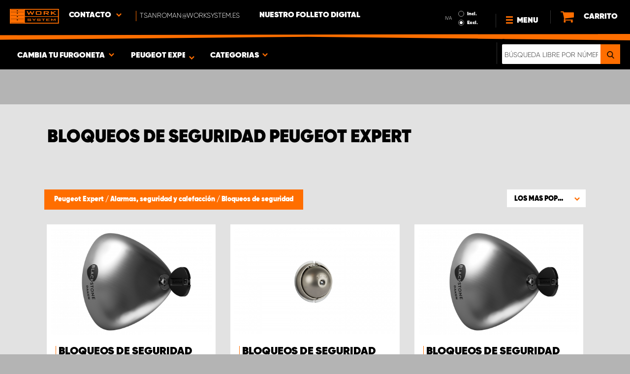

--- FILE ---
content_type: text/html; charset=UTF-8
request_url: https://www.worksystem.es/peugot_expert/bloqueos-de-seguridad
body_size: 76399
content:
<!DOCTYPE html>
<html>
<head>
    <meta charset="utf-8">
    <meta name="format-detection" content="telephone=no">
    <meta name="viewport" content="width=device-width, initial-scale=1, maximum-scale=1">
        <title>Peugeot Expert Bloqueos de seguridad para vehículos de transporte | Work System</title>
            <link rel="canonical" href="https://www.worksystem.es/peugot_expert/bloqueos-de-seguridad" />
        <link rel="alternate" hreflang="sv-SE" href="https://www.worksystem.se/peugot_expert/sakerhetslas"/><link rel="alternate" hreflang="no-NO" href="https://www.worksystem.no/Peugot_Expert/sakerhetslas"/><link rel="alternate" hreflang="de-DE" href="https://www.worksystem.com/de/Peugeot-Expert/sicherheitsschlosser"/><link rel="alternate" hreflang="en-GB" href="https://www.worksystem.co.uk/peugot-expert/locks"/><link rel="alternate" hreflang="fr-FR" href="https://www.worksystem.fr/peugeot-expert/verrouillage"/><link rel="alternate" hreflang="sv-FI" href="https://www.worksystem.fi/sv/peugot_expert/sakerhetslas"/><link rel="alternate" hreflang="fi-FI" href="https://www.worksystem.fi/Peugot_Expert/turvalukot"/><link rel="alternate" hreflang="es-ES" href="https://www.worksystem.es/peugot_expert/bloqueos-de-seguridad"/><link rel="alternate" hreflang="nl-NL" href="https://www.worksystem.nl/Peugeot-Expert/veiligheidssloten"/><link rel="alternate" hreflang="da-DK" href="https://www.worksystem.dk/peugot_expert/sikkerhedslaase"/><link rel="alternate" hreflang="de-BE" href="https://www.worksystem.be/de/Peugeot-Expert/sicherheitsschlosser"/><link rel="alternate" hreflang="fr-BE" href="https://www.worksystem.be/fr/peugeot-expert/verrouillage"/><link rel="alternate" hreflang="nl-BE" href="https://www.worksystem.be/Peugeot-Expert/veiligheidssloten"/><link rel="alternate" hreflang="de-AT" href="https://www.worksystem.at/Peugeot-Expert/sicherheitsschlosser"/><link rel="alternate" hreflang="de-CH" href="https://www.worksystem.ch/Peugeot-Expert/sicherheitsschlosser"/><link rel="alternate" hreflang="fr-CH" href="https://www.worksystem.ch/fr/peugeot-expert/verrouillage"/><link rel="alternate" hreflang="de-LU" href="https://www.worksystem.lu/de/Peugeot-Expert/sicherheitsschlosser"/><link rel="alternate" hreflang="fr-LU" href="https://www.worksystem.lu/peugeot-expert/verrouillage"/>    <link rel="preload" href="/build/runtime.d543a299.js" as="script"/><link rel="preload" href="/build/9755.f7cf02db.js" as="script"/><link rel="preload" href="/build/9154.f1370752.js" as="script"/><link rel="preload" href="/build/web.2765070a.js" as="script"/><link href="/build/3238.cfc56d5e.css" media="screen" rel="stylesheet" type="text/css"/><link href="/build/web.fbf642af.css" media="screen" rel="stylesheet" type="text/css"/>    <link rel="apple-touch-icon" sizes="57x57" href="https://www.worksystem.es/data_layer/1.0/public/inc/images/favicons/apple-icon-57x57.png">
<link rel="apple-touch-icon" sizes="60x60" href="https://www.worksystem.es/data_layer/1.0/public/inc/images/favicons/apple-icon-60x60.png">
<link rel="apple-touch-icon" sizes="72x72" href="https://www.worksystem.es/data_layer/1.0/public/inc/images/favicons/apple-icon-72x72.png">
<link rel="apple-touch-icon" sizes="76x76" href="https://www.worksystem.es/data_layer/1.0/public/inc/images/favicons/apple-icon-76x76.png">
<link rel="apple-touch-icon" sizes="114x114" href="https://www.worksystem.es/data_layer/1.0/public/inc/images/favicons/apple-icon-114x114.png">
<link rel="apple-touch-icon" sizes="120x120" href="https://www.worksystem.es/data_layer/1.0/public/inc/images/favicons/apple-icon-120x120.png">
<link rel="apple-touch-icon" sizes="144x144" href="https://www.worksystem.es/data_layer/1.0/public/inc/images/favicons/apple-icon-144x144.png">
<link rel="apple-touch-icon" sizes="152x152" href="https://www.worksystem.es/data_layer/1.0/public/inc/images/favicons/apple-icon-152x152.png">
<link rel="apple-touch-icon" sizes="180x180" href="https://www.worksystem.es/data_layer/1.0/public/inc/images/favicons/apple-icon-180x180.png">
<link rel="icon" type="image/png" sizes="192x192"  href="https://www.worksystem.es/data_layer/1.0/public/inc/images/favicons/android-icon-192x192.png">
<link rel="icon" type="image/png" sizes="32x32" href="https://www.worksystem.es/data_layer/1.0/public/inc/images/favicons/favicon-32x32.png">
<link rel="icon" type="image/png" sizes="96x96" href="https://www.worksystem.es/data_layer/1.0/public/inc/images/favicons/favicon-96x96.png">
<link rel="icon" type="image/png" sizes="16x16" href="https://www.worksystem.es/data_layer/1.0/public/inc/images/favicons/favicon-16x16.png">
<link rel="manifest" href="https://www.worksystem.es/data_layer/1.0/public/inc/images/favicons/manifest.json">
<meta property="og:title" content="Peugeot Expert Bloqueos de seguridad para vehículos de transporte | Work System">
<meta property="og:description" content="Amplia gama de bloqueos de seguridad para furgonetas, camionetas y otros vehículos de trabajo.">
<meta name="msapplication-TileColor" content="#ffffff">
<meta name="msapplication-TileImage" content="https://www.worksystem.es/data_layer/1.0/public/inc/images/favicons/og_logo.png">
<meta property="og:image" content="https://www.worksystem.es/data_layer/1.0/public/inc/images/favicons/og_logo.png">
<meta name="theme-color" content="#ffffff">    <meta name="foundation-mq" content class="foundation-mq">
        <meta name="description" content="Amplia gama de bloqueos de seguridad para furgonetas, camionetas y otros vehículos de trabajo.">
    
    
    <!-- Google Tag Manager -->
    <script>
        dataLayer = [];
    </script>

    <!-- Hotjar Tracking Code for www.worksystem.se -->
    
    <script>(function(w,d,s,l,i){w[l]=w[l]||[];w[l].push({'gtm.start':
                new Date().getTime(),event:'gtm.js'});var f=d.getElementsByTagName(s)[0],
            j=d.createElement(s),dl=l!='dataLayer'?'&l='+l:'';j.async=true;j.src=
            'https://m.worksystem.es/gtm.js?id='+i+dl;f.parentNode.insertBefore(j,f);
        })(window,document,'script','dataLayer','GTM-NS7S8XS');</script>
        <!-- End Google Tag Manager -->
    </head>
<body >
    <!-- Google Tag Manager (noscript) -->
    <noscript><iframe src="https://www.googletagmanager.com/ns.html?id=GTM-NS7S8XS"
                      height="0" width="0" style="display:none;visibility:hidden"></iframe></noscript>
    <!-- End Google Tag Manager (noscript) -->


<div id="header" class="float">
    <div class="orange-line top"></div>
    <div class="admin-bar">
        <div class="limit-width">
                    </div>
    </div>

    <div class="header-bg">
        <div class="header-center-wrapper limit-width">
            <a href="https://www.worksystem.es" id="logo"><img src="https://www.worksystem.es/data_layer/1.0/public/inc/images/WorkSystem-logo.svg" alt="logo"></a>
            <div id="mobile-header-contact-wrapper">
    <div class="contact-menu">
        <div id="ws-contact"><div class="facility">
    Contacto    <img class="contact-icon" src="https://www.worksystem.es/data_layer/1.0/public/inc/images/symbols/icons8-chevron-left-100.png" alt="contact icon">
</div>
<svg aria-hidden="true" style="position: absolute; width: 0; height: 0; overflow: hidden;" version="1.1" xmlns="http://www.w3.org/2000/svg" xmlns:xlink="http://www.w3.org/1999/xlink">
    <defs>
        <symbol id="icon-location" viewBox="0 0 32 32">
            <path d="M16 0c-5.523 0-10 4.477-10 10 0 10 10 22 10 22s10-12 10-22c0-5.523-4.477-10-10-10zM16 16c-3.314 0-6-2.686-6-6s2.686-6 6-6 6 2.686 6 6-2.686 6-6 6z"></path>
        </symbol>
    </defs>
</svg>
<div id="showed-ws-contact" class="dropdown-menu ES">
    <div class="contact-wrapper">
        <div class="contact-intro">
            <h3><span>Encuentre una instalación <br/> cerca de usted</span></h3>
            <a href="https://www.worksystem.es/map_search" class="btn btn-goto-map">
                ir al mapa <svg class="icon icon-location"><use xlink:href="#icon-location"></use></svg>
            </a>
        </div>
        <div class="contact-list">
                            <div>
                    <a href="https://www.worksystem.es/instalacion/Servicio-al-cliente">
                        <img class="contact-icon"
                             src="https://www.worksystem.es/data_layer/1.0/public/inc/images/symbols/icons8-chevron-left-100.png" alt="contact icon">
                        <span class="name">
                            Servicio al Cliente                        </span>
                    </a>
                </div>
                    </div>
    </div>
</div>
</div>
        <a href="tel:tsanroman@worksystem.es" class="contact-number" target="_blank">
            <span>tsanroman@worksystem.es</span></a>
    </div>
    <ul>
                    <li>
                <a href="https://www.worksystem.es/nuestro-folleto-digital" class="top-list-menu__item"
                   title="Nuestro folleto digital">
                    Nuestro folleto digital                                    </a>
                            </li>
                </ul>
</div>
            <div id="dropdown-top-wrapper">
    <div class="dropdown-section">
        <div id="desktop-car-filter-wrapper">
            <div id="ws-calculator" class="element">
                <span class="dropdown-text">Cambia tu furgoneta <img class="dropdown-icon" src="https://www.worksystem.es/data_layer/1.0/public/inc/images/symbols/icons8-chevron-left-100.png" alt="image"></span>
                <div class="information-tooltip">
                    <span>Elija su vehículo para encontrar los productos adecuados</span>
                </div>
                <div id="ws-car-filter-header-wrapper">
                    <div id="showed-ws-car-filter" class="showed-calculator header-dropdown-section">
                        <div id="filter-header">
                            <h2 data-name="Cambia tu furgoneta">Cambia tu furgoneta</h2><span id="close-mobile-filter-section"><img class="dropdown-icon" src="https://www.worksystem.es/data_layer/1.0/public/inc/images/symbols/icons8-chevron-left-100.png" alt="image"></span>
                            <h3 data-name="Reduzca la selección con una búsqueda más detallada">Reduzca la selección con una búsqueda más detallada</h3>
                        </div>
                        
                        <div class="filter-element active">
                            <div id="new-car-filter" data-active-category="bloqueos-de-seguridad">
                                <!-- start -->
                                <div class="new-car-filter_wrapper">
                                                                                    <div class="filter-section" data-index="0">
                            <h4 class="original-name hidden" data-subheader="Elija la marca de su vehículo" style="display: none;">Elija la marca</h4>
                            <h4 class="selected-item" data-url="peugeot" data-id="10">
                                <span class="selected-item-name">Peugeot</span>
                                <i class="clear-selection-wrapper">
                                    <img class="clear-selection" src="https://www.worksystem.es/data_layer/1.0/public/inc/images/symbols/x-icon.png" alt="X">
                                </i>
                            </h4>
                    <div class="available-options-wrapper hidden" style="display: none;">
                                                                <ul class="available-options">
                                            <li data-url="personbil" data-id="255"><span>Automóviles</span></li><li data-url="Citroen" data-id="2"><span>Citroen</span></li><li data-url="dacia" data-id="14"><span>Dacia</span></li><li data-url="dodge" data-id="157"><span>Dodge</span></li><li data-url="fiat" data-id="5"><span>Fiat</span></li><li data-url="ford" data-id="6"><span>Ford</span></li><li data-url="isuzu" data-id="15"><span>Isuzu</span></li><li data-url="iveco" data-id="16"><span>Iveco</span></li><li data-url="KIA" data-id="351"><span>KIA</span></li><li data-url="MAN" data-id="275"><span>MAN</span></li><li data-url="maxus" data-id="316"><span>Maxus</span></li><li data-url="mercedes" data-id="7"><span>Mercedes</span></li><li data-url="mitsubishi" data-id="8"><span>Mitsubishi </span></li><li data-url="nissan" data-id="9"><span>Nissan</span></li><li data-url="opel" data-id="114"><span>Opel</span></li><li data-url="peugeot" data-id="10"><span>Peugeot</span></li><li data-url="Renault" data-id="11"><span>Renault</span></li><li data-url="Toyota" data-id="12"><span>Toyota</span></li><li data-url="Tombakgrund" data-id="262"><span>Vacío</span></li><li data-url="volkswagen" data-id="13"><span>Volkswagen</span></li>                                        </ul>
                                    </div>
                                </div>
                                                                    <div class="filter-section" data-index="1">
                            <h4 class="original-name hidden" data-subheader="Elija el modelo de su furgoneta" style="display: none;">Elija el modelo</h4>
                            <h4 class="selected-item" data-url="peugot_expert" data-id="29">
                                <span class="selected-item-name">Expert</span>
                                <i class="clear-selection-wrapper">
                                    <img class="clear-selection" src="https://www.worksystem.es/data_layer/1.0/public/inc/images/symbols/x-icon.png" alt="X">
                                </i>
                            </h4>
                    <div class="available-options-wrapper hidden" style="display: none;">
                                                                <ul class="available-options">
                                            <li data-url="peugeot_bipper" data-id="217"><span>Bipper**</span></li><li data-url="peugeot_boxer" data-id="210"><span>Boxer</span></li><li data-url="peugot_expert" data-id="29"><span>Expert</span></li><li data-url="peugeot_partner" data-id="207"><span>Partner</span></li>                                        </ul>
                                    </div>
                                </div>
                                                                                            <div class="filter-section" data-index="2">
                                                            <h4 class="original-name" data-subheader="Elige la longitud de tu furgoneta">Eliga tamaño del vehículo</h4>
                                <h4 class="selected-item hidden" style="display: none;" data-url="" data-id="">
                                    <span class="selected-item-name"></span>
                                    <i class="clear-selection-wrapper">
                                        <img class="clear-selection" src="https://www.worksystem.es/data_layer/1.0/public/inc/images/symbols/x-icon.png" alt="X">
                                    </i>
                                </h4>
                                                                <div class="available-options-wrapper">
                                                                            <ul class="available-options">
                                            <li data-url="Peugeot_Expert_L1H1" data-id="30"><span>L1H1</span></li><li data-url="Peugeot_expert_L2H1" data-id="206"><span>L2H1</span></li><li data-url="peugeot_expert_L3H1" data-id="32"><span>L3H1</span></li><li data-url="peugeot_expert_L3H1_dubbelhytt" data-id="245"><span>L3H1 Doble Cabina*</span></li>                                        </ul>
                                    </div>
                                </div>
                                                                    <div class="filter-section hidden" data-index="3">
                                <h4 class="original-name" data-subheader="Elige el año de su vehiculo">Elija el año</h4>
                                <h4 class="selected-item hidden" style="display: none;" data-url="">
                                    <span class="selected-item-name"></span>
                                    <i class="clear-selection-wrapper">
                                        <img class="clear-selection" src="https://www.worksystem.es/data_layer/1.0/public/inc/images/symbols/x-icon.png" alt="X">
                                    </i>
                                </h4>
                                <div class="available-options-wrapper hidden" style="display: none;">
                                                                        <ul class="available-options"></ul>
                                </div>
                            </div>
                                                        <div class="filter-section" data-index="4">
                                <h4 class="original-name hidden" data-subheader="Elija el número y posición de las puertas" style="display: none;">Cantidad de puertas laterales</h4>
                                <h4 class="selected-item" data-url="side_door_right">
                                    <span class="selected-item-name">Puerta lateral derecha</span>
                                    <i class="clear-selection-wrapper">
                                        <img class="clear-selection" src="https://www.worksystem.es/data_layer/1.0/public/inc/images/symbols/x-icon.png" alt="X">
                                    </i>
                                </h4>
                                <div class="available-options-wrapper hidden" style="display: none;">
                                                                                <ul class="available-options">
                                                <li data-url="side_door_right"><span>Puerta lateral derecha</span></li><li data-url="side_door_left"><span>Puerta lateral izquierda</span></li><li data-url="side_door_right_left"><span>Puertas laterales derecha e izquierda</span></li><li data-url="no_side_door"><span>Sin puerta</span></li>                                            </ul>
                                        </div>
                                    </div>
                                </div>
                                <!-- end -->
                                <div class="filter-button-wrapper">
                                    <a href="/" id="new-car-filter-submit-button">Mostrar resultados - <span id="filter-results-amount">420</span> Productos</a>
                                </div>
                            </div>
                        </div>
                    </div>
                </div>
            </div>
        </div>
        <div id="ws-calculator-result" class="element">
            <span class="dropdown-text">
                                    <span id="selected-cart-car" class="show-on-desktop choose-element" style="">Peugeot Expert</span>
                                                    <span class="choose-element" style="">Peugeot Expert</span>
                                <img class="dropdown-icon dropdown-icon-custom" src="https://www.worksystem.es/data_layer/1.0/public/inc/images/symbols/icons8-chevron-left-100.png" alt="image">
            </span>
            <div id="showed-ws-calculator-result" class="showed-calculator header-dropdown-section">
                <div id="result-header">
                    <h2>Selecciona el modelo</h2>
                </div>
                <div class="available-options-wrapper" style="display: block;">
                    <ul class="available-options">
                                            </ul>
                </div>
                <div id="result-submit-button" class="result-button-wrapper">
                    <a>añade una nueva furgoneta</a>                     <img src="https://www.worksystem.es/data_layer/1.0/public/inc/images/symbols/add-car.png" alt="add car">
                </div>
            </div>
        </div>
        <div id="ws-categories" class="element">
            <span class="dropdown-text">
                Categorias                <span class="choose-element">Bloqueos de seguridad</span>                <img id="category-dropdown-icon" class="dropdown-icon" src="https://www.worksystem.es/data_layer/1.0/public/inc/images/symbols/icons8-chevron-left-100.png" alt="image">
            </span>
            <div id="showed-ws-categories" class="header-dropdown-section">
                <h2>Cambia la categoria</h2>
                <div class="dropdown-section-wrapper">
                    <ul>
                            <li class="dropdown-parent">
        <div class="dropdown-parent__wrapper has-children">
            <a href="https://www.worksystem.es/peugot_expert/estanteria-para-furgoneta"
               title="Estanterías para furgonetas"
               data-link="estanteria-para-furgoneta"
               class="ss go-to-category">
                Estanterías para furgonetas            </a>

                            <div class="dropdown-parent__subwrapper">
            <span class="subcategory-arrow">
                <img src="https://www.worksystem.es/data_layer/1.0/public/inc/images/symbols/icons8-chevron-left-100.png" alt="image">
            </span>
                    <div class="ws-subcategory-wrapper dropdown-section-wrapper">
                        <ul>
                                <li class="dropdown-parent">
        <div class="dropdown-parent__wrapper ">
            <a href="https://www.worksystem.es/peugot_expert/estanterias-para-lado-izquierdo"
               title="Solución de almacenamiento en lado izquierdo"
               data-link="estanterias-para-lado-izquierdo"
               class="ss go-to-category">
                Solución de almacenamiento en lado izquierdo            </a>

                    </div>
    </li>
    <li class="dropdown-parent">
        <div class="dropdown-parent__wrapper ">
            <a href="https://www.worksystem.es/peugot_expert/estanteria-para-lado-derecho"
               title="Solución de almacenamiento en lado derecho"
               data-link="estanteria-para-lado-derecho"
               class="ss go-to-category">
                Solución de almacenamiento en lado derecho            </a>

                    </div>
    </li>
    <li class="dropdown-parent">
        <div class="dropdown-parent__wrapper ">
            <a href="https://www.worksystem.es/peugot_expert/cajoneras"
               title="Cajoneras grandes"
               data-link="cajoneras"
               class="ss go-to-category">
                Cajoneras grandes            </a>

                    </div>
    </li>
    <li class="dropdown-parent">
        <div class="dropdown-parent__wrapper ">
            <a href="https://www.worksystem.es/peugot_expert/paneles-para-herramientas"
               title="Paneles para herramientas"
               data-link="paneles-para-herramientas"
               class="ss go-to-category">
                Paneles para herramientas            </a>

                    </div>
    </li>
    <li class="dropdown-parent">
        <div class="dropdown-parent__wrapper has-children">
            <a href="https://www.worksystem.es/peugot_expert/accesorios-equipamiento"
               title="Accesorios"
               data-link="accesorios-equipamiento"
               class="ss go-to-category">
                Accesorios            </a>

                            <div class="dropdown-parent__subwrapper">
            <span class="subcategory-arrow">
                <img src="https://www.worksystem.es/data_layer/1.0/public/inc/images/symbols/icons8-chevron-left-100.png" alt="image">
            </span>
                    <div class="ws-subcategory-wrapper dropdown-section-wrapper">
                        <ul>
                                <li class="dropdown-parent">
        <div class="dropdown-parent__wrapper ">
            <a href="https://www.worksystem.es/peugot_expert/accesorios-estanterias"
               title="Accesorios para estanterías"
               data-link="accesorios-estanterias"
               class="ss go-to-category">
                Accesorios para estanterías            </a>

                    </div>
    </li>
    <li class="dropdown-parent">
        <div class="dropdown-parent__wrapper ">
            <a href="https://www.worksystem.es/peugot_expert/accesorios-cajones"
               title="Accesorios para cajones"
               data-link="accesorios-cajones"
               class="ss go-to-category">
                Accesorios para cajones            </a>

                    </div>
    </li>
    <li class="dropdown-parent">
        <div class="dropdown-parent__wrapper ">
            <a href="https://www.worksystem.es/peugot_expert/maletines-para-objetos-variados"
               title="Maletines para objetos variados y soportes"
               data-link="maletines-para-objetos-variados"
               class="ss go-to-category">
                Maletines para objetos variados y soportes            </a>

                    </div>
    </li>
    <li class="dropdown-parent">
        <div class="dropdown-parent__wrapper ">
            <a href="https://www.worksystem.es/peugot_expert/estanterias-varias"
               title="Otros accesorios"
               data-link="estanterias-varias"
               class="ss go-to-category">
                Otros accesorios            </a>

                    </div>
    </li>
    <li class="dropdown-parent">
        <div class="dropdown-parent__wrapper ">
            <a href="https://www.worksystem.es/peugot_expert/accesorios-paneles-para-herramientas"
               title="Accesorios para paneles y para paneles para herramientas"
               data-link="accesorios-paneles-para-herramientas"
               class="ss go-to-category">
                Accesorios para paneles y para paneles para herramientas            </a>

                    </div>
    </li>
                        </ul>
                    </div>
                </div>
                    </div>
    </li>
                        </ul>
                    </div>
                </div>
                    </div>
    </li>
    <li class="dropdown-parent">
        <div class="dropdown-parent__wrapper ">
            <a href="https://www.worksystem.es/peugot_expert/doble-suelo"
               title="Doble suelo y cajoneras para furgonetas, suelo elevado"
               data-link="doble-suelo"
               class="ss go-to-category">
                Doble suelo y cajoneras para furgonetas, suelo elevado            </a>

                    </div>
    </li>
    <li class="dropdown-parent">
        <div class="dropdown-parent__wrapper has-children">
            <a href="https://www.worksystem.es/peugot_expert/equipos-de-techo"
               title="Equipos de techo"
               data-link="equipos-de-techo"
               class="ss go-to-category">
                Equipos de techo            </a>

                            <div class="dropdown-parent__subwrapper">
            <span class="subcategory-arrow">
                <img src="https://www.worksystem.es/data_layer/1.0/public/inc/images/symbols/icons8-chevron-left-100.png" alt="image">
            </span>
                    <div class="ws-subcategory-wrapper dropdown-section-wrapper">
                        <ul>
                                <li class="dropdown-parent">
        <div class="dropdown-parent__wrapper ">
            <a href="https://www.worksystem.es/peugot_expert/bacas"
               title="Bacas"
               data-link="bacas"
               class="ss go-to-category">
                Bacas            </a>

                    </div>
    </li>
    <li class="dropdown-parent">
        <div class="dropdown-parent__wrapper ">
            <a href="https://www.worksystem.es/peugot_expert/sujecion-de-la-carga-barras-de-carga"
               title="Accesorios para equipos de techo"
               data-link="sujecion-de-la-carga-barras-de-carga"
               class="ss go-to-category">
                Accesorios para equipos de techo            </a>

                    </div>
    </li>
                        </ul>
                    </div>
                </div>
                    </div>
    </li>
    <li class="dropdown-parent">
        <div class="dropdown-parent__wrapper has-children">
            <a href="https://www.worksystem.es/peugot_expert/cubiertas-de-proteccion"
               title="Paneles de protección y sujeción de cargas"
               data-link="cubiertas-de-proteccion"
               class="ss go-to-category">
                Paneles de protección y sujeción de cargas            </a>

                            <div class="dropdown-parent__subwrapper">
            <span class="subcategory-arrow">
                <img src="https://www.worksystem.es/data_layer/1.0/public/inc/images/symbols/icons8-chevron-left-100.png" alt="image">
            </span>
                    <div class="ws-subcategory-wrapper dropdown-section-wrapper">
                        <ul>
                                <li class="dropdown-parent">
        <div class="dropdown-parent__wrapper ">
            <a href="https://www.worksystem.es/peugot_expert/kit-de-sujecion-de-la-carga"
               title="Kits de sujeción de cargas"
               data-link="kit-de-sujecion-de-la-carga"
               class="ss go-to-category">
                Kits de sujeción de cargas            </a>

                    </div>
    </li>
    <li class="dropdown-parent">
        <div class="dropdown-parent__wrapper ">
            <a href="https://www.worksystem.es/peugot_expert/accesorios-de-sujecion-de-la-carga"
               title="Accesorios para sujeción de cargas"
               data-link="accesorios-de-sujecion-de-la-carga"
               class="ss go-to-category">
                Accesorios para sujeción de cargas            </a>

                    </div>
    </li>
                        </ul>
                    </div>
                </div>
                    </div>
    </li>
    <li class="dropdown-parent">
        <div class="dropdown-parent__wrapper has-children">
            <a href="https://www.worksystem.es/peugot_expert/iluminacion-de-trabajo"
               title="Iluminación auxiliar y de trabajo"
               data-link="iluminacion-de-trabajo"
               class="ss go-to-category">
                Iluminación auxiliar y de trabajo            </a>

                            <div class="dropdown-parent__subwrapper">
            <span class="subcategory-arrow">
                <img src="https://www.worksystem.es/data_layer/1.0/public/inc/images/symbols/icons8-chevron-left-100.png" alt="image">
            </span>
                    <div class="ws-subcategory-wrapper dropdown-section-wrapper">
                        <ul>
                                <li class="dropdown-parent">
        <div class="dropdown-parent__wrapper ">
            <a href="https://www.worksystem.es/peugot_expert/kit_de_luces_auxiliares"
               title="Kit de luces auxiliares"
               data-link="kit_de_luces_auxiliares"
               class="ss go-to-category">
                Kit de luces auxiliares            </a>

                    </div>
    </li>
    <li class="dropdown-parent">
        <div class="dropdown-parent__wrapper ">
            <a href="https://www.worksystem.es/peugot_expert/luces-auxiliares"
               title="Luces auxiliares y tiras LED"
               data-link="luces-auxiliares"
               class="ss go-to-category">
                Luces auxiliares y tiras LED            </a>

                    </div>
    </li>
    <li class="dropdown-parent">
        <div class="dropdown-parent__wrapper ">
            <a href="https://www.worksystem.es/peugot_expert/luces-auxiliares-sueltas"
               title="Soportes para luz auxiliar y accesorios"
               data-link="luces-auxiliares-sueltas"
               class="ss go-to-category">
                Soportes para luz auxiliar y accesorios            </a>

                    </div>
    </li>
    <li class="dropdown-parent">
        <div class="dropdown-parent__wrapper ">
            <a href="https://www.worksystem.es/peugot_expert/kit-de-luces-de-trabajo"
               title="Luces de trabajo"
               data-link="kit-de-luces-de-trabajo"
               class="ss go-to-category">
                Luces de trabajo            </a>

                    </div>
    </li>
    <li class="dropdown-parent">
        <div class="dropdown-parent__wrapper ">
            <a href="https://www.worksystem.es/peugot_expert/accesorios-luces-de-trabajo"
               title="Accesorios de luces de trabajo"
               data-link="accesorios-luces-de-trabajo"
               class="ss go-to-category">
                Accesorios de luces de trabajo            </a>

                    </div>
    </li>
                        </ul>
                    </div>
                </div>
                    </div>
    </li>
    <li class="dropdown-parent">
        <div class="dropdown-parent__wrapper has-children">
            <a href="https://www.worksystem.es/peugot_expert/luces-de-advertencia"
               title="Luces de emergencia, luces flash y productos para señalización de trabajos en vías públicas"
               data-link="luces-de-advertencia"
               class="ss go-to-category">
                Luces de emergencia, luces flash y productos para señalización de trabajos en vías públicas            </a>

                            <div class="dropdown-parent__subwrapper">
            <span class="subcategory-arrow">
                <img src="https://www.worksystem.es/data_layer/1.0/public/inc/images/symbols/icons8-chevron-left-100.png" alt="image">
            </span>
                    <div class="ws-subcategory-wrapper dropdown-section-wrapper">
                        <ul>
                                <li class="dropdown-parent">
        <div class="dropdown-parent__wrapper ">
            <a href="https://www.worksystem.es/peugot_expert/luces_de_advertencia_integradas"
               title="Luces de advertencia integradas"
               data-link="luces_de_advertencia_integradas"
               class="ss go-to-category">
                Luces de advertencia integradas            </a>

                    </div>
    </li>
    <li class="dropdown-parent">
        <div class="dropdown-parent__wrapper ">
            <a href="https://www.worksystem.es/peugot_expert/tiras-de-luces-de-advertencia"
               title="Luces de advertencia para rampas"
               data-link="tiras-de-luces-de-advertencia"
               class="ss go-to-category">
                Luces de advertencia para rampas            </a>

                    </div>
    </li>
    <li class="dropdown-parent">
        <div class="dropdown-parent__wrapper ">
            <a href="https://www.worksystem.es/peugot_expert/luces-de-advertencia-direccionales"
               title="Luces de advertencia direccionales"
               data-link="luces-de-advertencia-direccionales"
               class="ss go-to-category">
                Luces de advertencia direccionales            </a>

                    </div>
    </li>
    <li class="dropdown-parent">
        <div class="dropdown-parent__wrapper ">
            <a href="https://www.worksystem.es/peugot_expert/luces-giratorias"
               title="Luces giratorias"
               data-link="luces-giratorias"
               class="ss go-to-category">
                Luces giratorias            </a>

                    </div>
    </li>
    <li class="dropdown-parent">
        <div class="dropdown-parent__wrapper ">
            <a href="https://www.worksystem.es/peugot_expert/accesorios-luces-de-advertencia"
               title="Accesorios de luces de advertencia"
               data-link="accesorios-luces-de-advertencia"
               class="ss go-to-category">
                Accesorios de luces de advertencia            </a>

                    </div>
    </li>
                        </ul>
                    </div>
                </div>
                    </div>
    </li>
    <li class="dropdown-parent">
        <div class="dropdown-parent__wrapper has-children">
            <a href="https://www.worksystem.es/peugot_expert/seguridad"
               title="Alarmas, seguridad y calefacción"
               data-link="seguridad"
               class="ss go-to-category">
                Alarmas, seguridad y calefacción            </a>

                            <div class="dropdown-parent__subwrapper">
            <span class="subcategory-arrow">
                <img src="https://www.worksystem.es/data_layer/1.0/public/inc/images/symbols/icons8-chevron-left-100.png" alt="image">
            </span>
                    <div class="ws-subcategory-wrapper dropdown-section-wrapper">
                        <ul>
                                <li class="dropdown-parent">
        <div class="dropdown-parent__wrapper ">
            <a href="https://www.worksystem.es/peugot_expert/bloqueos-de-seguridad"
               title="Bloqueos de seguridad"
               data-link="bloqueos-de-seguridad"
               class="ss go-to-category">
                Bloqueos de seguridad            </a>

                    </div>
    </li>
    <li class="dropdown-parent">
        <div class="dropdown-parent__wrapper ">
            <a href="https://www.worksystem.es/peugot_expert/primeros-auxilios"
               title="Primeros auxilios y extintores"
               data-link="primeros-auxilios"
               class="ss go-to-category">
                Primeros auxilios y extintores            </a>

                    </div>
    </li>
                        </ul>
                    </div>
                </div>
                    </div>
    </li>
    <li class="dropdown-parent">
        <div class="dropdown-parent__wrapper has-children">
            <a href="https://www.worksystem.es/peugot_expert/habitaculo"
               title="Habitáculo"
               data-link="habitaculo"
               class="ss go-to-category">
                Habitáculo            </a>

                            <div class="dropdown-parent__subwrapper">
            <span class="subcategory-arrow">
                <img src="https://www.worksystem.es/data_layer/1.0/public/inc/images/symbols/icons8-chevron-left-100.png" alt="image">
            </span>
                    <div class="ws-subcategory-wrapper dropdown-section-wrapper">
                        <ul>
                                <li class="dropdown-parent">
        <div class="dropdown-parent__wrapper ">
            <a href="https://www.worksystem.es/peugot_expert/movil"
               title="Soportes para el móvil y trípodes"
               data-link="movil"
               class="ss go-to-category">
                Soportes para el móvil y trípodes            </a>

                    </div>
    </li>
    <li class="dropdown-parent">
        <div class="dropdown-parent__wrapper ">
            <a href="https://www.worksystem.es/peugot_expert/camaras-de-marcha-atras"
               title="Cámaras y sensores de marcha atrás"
               data-link="camaras-de-marcha-atras"
               class="ss go-to-category">
                Cámaras y sensores de marcha atrás            </a>

                    </div>
    </li>
                        </ul>
                    </div>
                </div>
                    </div>
    </li>
    <li class="dropdown-parent">
        <div class="dropdown-parent__wrapper has-children">
            <a href="https://www.worksystem.es/peugot_expert/suministro-de-energia"
               title="Electrónica, aire y suspensión"
               data-link="suministro-de-energia"
               class="ss go-to-category">
                Electrónica, aire y suspensión            </a>

                            <div class="dropdown-parent__subwrapper">
            <span class="subcategory-arrow">
                <img src="https://www.worksystem.es/data_layer/1.0/public/inc/images/symbols/icons8-chevron-left-100.png" alt="image">
            </span>
                    <div class="ws-subcategory-wrapper dropdown-section-wrapper">
                        <ul>
                                <li class="dropdown-parent">
        <div class="dropdown-parent__wrapper ">
            <a href="https://www.worksystem.es/peugot_expert/inversores"
               title="Inversores"
               data-link="inversores"
               class="ss go-to-category">
                Inversores            </a>

                    </div>
    </li>
    <li class="dropdown-parent">
        <div class="dropdown-parent__wrapper ">
            <a href="https://www.worksystem.es/peugot_expert/baterias"
               title="Baterías y carga"
               data-link="baterias"
               class="ss go-to-category">
                Baterías y carga            </a>

                    </div>
    </li>
    <li class="dropdown-parent">
        <div class="dropdown-parent__wrapper ">
            <a href="https://www.worksystem.es/peugot_expert/230V"
               title="Soluciones de 230 V"
               data-link="230V"
               class="ss go-to-category">
                Soluciones de 230 V            </a>

                    </div>
    </li>
    <li class="dropdown-parent">
        <div class="dropdown-parent__wrapper ">
            <a href="https://www.worksystem.es/peugot_expert/aire-comprimido"
               title="Aire comprimido"
               data-link="aire-comprimido"
               class="ss go-to-category">
                Aire comprimido            </a>

                    </div>
    </li>
    <li class="dropdown-parent">
        <div class="dropdown-parent__wrapper ">
            <a href="https://www.worksystem.es/peugot_expert/kits-de-acoplamiento-inversor"
               title="kits de acoplamiento inversor y batería"
               data-link="kits-de-acoplamiento-inversor"
               class="ss go-to-category">
                kits de acoplamiento inversor y batería            </a>

                    </div>
    </li>
                        </ul>
                    </div>
                </div>
                    </div>
    </li>
                    </ul>
                </div>
            </div>
        </div>
    </div>
</div>
            <div class="language-cart-section">
                <div id="search-top-wrapper"></div>
                <div class="vat-google">
    <div class="vat-google__label">
        IVA    </div>
    <div class="ws-radio">
        <div class="ws-radio__single ">
            <input type="radio" name="vatgoogle" id="inkl" value="inkl">
            <label for="inkl">Incl.</label>
        </div>
        <div class="ws-radio__single active">
            <input type="radio" name="vatgoogle" id="exkl" value="exkl">
            <label for="exkl">Excl.</label>
        </div>
    </div>
</div>
                
                <div id="mobile-header-menu-wrapper">
    <div id="main-menu">
        <img class="main-menu-icon" src="https://www.worksystem.es/data_layer/1.0/public/inc/images/symbols/list-with-dots.png" alt="image">
        <span class="main-menu__text">Menu</span>
        <div id="showed-sub-menu" class="header-dropdown-section">
            <h2>Menu</h2>
            <ul>
                                    <li class="should-float__added-menu">
                        <a href="https://www.worksystem.es/nuestro-folleto-digital" class="top-list-menu__item"
                           title="Nuestro folleto digital">Nuestro folleto digital                                                    </a>
                                            </li>
                                                    <li>
                        <a href="https://www.worksystem.es/blog" class="top-list-menu__item"
                           title="Noticias">Noticias                                                    </a>
                                            </li>
                                        <li>
                        <a href="https://www.worksystem.es/acerca-de-nosotros" class="top-list-menu__item"
                           title="ACERCA DE NOSOTROS">ACERCA DE NOSOTROS                                                    </a>
                                            </li>
                                        <li>
                        <a href="https://www.worksystem.es/Sostenibilidad" class="top-list-menu__item"
                           title="Sostenibilidad">Sostenibilidad                                                    </a>
                                            </li>
                                        <li>
                        <a href="https://www.worksystem.es/nuestro-folleto-digital" class="top-list-menu__item"
                           title="Nuestro folleto digital">Nuestro folleto digital                                                    </a>
                                            </li>
                                </ul>
            <div id="cms-menu-wrapper"></div>
        </div>
    </div>
</div>
                <div id="mobile-header-cart-wrapper"><span class="cart-section">
    <a href="https://www.worksystem.es/checkout">
        <span class="cart-icon">
            <img src="https://www.worksystem.es/data_layer/1.0/public/inc/images/symbols/shopping-cart-black-shape.png" alt="cart counter">
                <span class="cart-counter"
                      style="display: none;">
                    0                </span>
        </span>
        <span class="cart-information" style="display: block;">
            <span id="cart-title">Carrito</span>
            <span class="cart-total" style="display: none;">0</span>
            <span class="cart-currency" style="display: none;"></span>
                    </span>
    </a>
</span>

<script>
    var cartMobileTitle = 'Carrito';
</script>
</div>
            </div>
        </div>
    </div>

    <div class="header-bg header-bottom" style="color: white !important;">
        <div class="orange-line bottom"></div>
        <div class="header-center-wrapper limit-width header-bottom-wrapper">
            <div id="dropdown-bottom-wrapper"></div>
            <div id="search-bottom-wrapper">
    <div class="search-section">
        <div class="input-wrapper">
            <div class="easy-autocomplete">
                <input type="text" id="supersearch" placeholder="Búsqueda libre por número de artículo, categoría, etc">
                <div class="search-icon">
                    <img src="https://www.worksystem.es/data_layer/1.0/public/inc/images/symbols/search.png" alt="image">
                </div>
            </div>
        </div>
    </div>
</div>
        </div>
    </div>
</div>

<script>
    var xIcon = 'https://www.worksystem.es/data_layer/1.0/public/inc/images/symbols/x-icon.png';
    var downArrowIcon = 'https://www.worksystem.es/data_layer/1.0/public/inc/images/symbols/icons8-chevron-left-100-upsidedown.png';
    var upArrowIcon = 'https://www.worksystem.es/data_layer/1.0/public/inc/images/symbols/icons8-chevron-left-100.png';
</script>

<!-- TrustBox script --> <script type="text/javascript" src="//widget.trustpilot.com/bootstrap/v5/tp.widget.bootstrap.min.js" async></script> <!-- End TrustBox script -->
<div class="clear-section limit-width"></div>


<div class="banners-section limit-width" style="margin-top: 70px;">
    </div>

<div id="home-products" class="home-main-wrapper limit-width">
	<div id="slide-down" style="display: none;"><div class="ws-ws_arrowdown"></div></div>

	<input type="hidden" id="category_link" value="bloqueos-de-seguridad">
		<object class="ws-line hide-for-large" style="display: none; height: 45px; width: 100%;" data="https://www.worksystem.es/data_layer/1.0/public/inc/images/WS_linje_trans_grey_black_mobile.svg" type="image/svg+xml"></object>
<!--	<div id="scroll-to"></div>-->
	<div class="result-wrapper">
					<div class="result-categories-wrapper">
			<div id="category-listing-header" class="category-description-wrapper">
		    <h1>Bloqueos de seguridad Peugeot Expert</h1>
	    </div>
<div class="product-breadcrumb orange-bg">
            <a class=""
       href="https://www.worksystem.es/peugot_expert"
       data-link="peugot_expert"
    >
        Peugeot Expert    </a>
     /     <a class="category category-link"
       href="https://www.worksystem.es/peugot_expert/seguridad"
       data-link="peugot_expert/seguridad"
    >
        Alarmas, seguridad y calefacción    </a>
     /     <a class="category category-link"
       href="https://www.worksystem.es/peugot_expert/bloqueos-de-seguridad"
       data-link="peugot_expert/bloqueos-de-seguridad"
    >
        Bloqueos de seguridad    </a>
</div>
            <div class="select-wrapper product-sort">
            <select type="select-one"
                    class="default-select project-value"
                    data-field="">
                <option
                        value="popular"
                    selected>
                    Los mas populares                </option>
                <option
                        value="newest"
                    >
                    Más reciente:                </option>
                <option
                        value="lowest_price"
                    >
                    Precio: de menor a mayor                </option>
                <option
                        value="highest_price"
                    >
                    Precio: de Mayor a menor                </option>
            </select>
        </div>
    <div class="row expanded" id="equalize-products">
	                    <div class="equalize-products" data-equalizer data-equalize-on="medium">
                <div class="under-category" data-limit="0" data-id="101" data-presentation="0">
                    <div class="product-wrapper product-box columns small-12 medium-6 large-4 " data-id="10041" data-equalizer-watch
    data-link="https://www.worksystem.es/938-BS-C-2">
   <div class="product-top">
      <a class="image go-to-product"
         data-link="938-BS-C-2"
         href="https://www.worksystem.es/938-BS-C-2"
         style="background: url('/public/inc/images/web-images/images/10041/450_blackstone_silver_02.png'); background-position: center;">
      </a>
      <h3 class="title">
          <span></span>
          <a class="go-to-product"
             data-link="938-BS-C-2"
             href="https://www.worksystem.es/938-BS-C-2">
              Bloqueos de seguridad para 2 puertas - Blackstone Combo          </a>
      </h3>
      <div class="short-description">Combo es un bloqueo flexible de primera que puede configurar si desea que se cierre automáticamente o con una llave.</div>
   </div>
   <div class="product-bottom">
      <div class="price-products">
         <span class="glyph ws-ws_coins"></span>
         <div>
            <div><span class="price">584</span> €</div>
            <div class="vat">Excluido 21 % IVA</div>
         </div>
      </div>
      <div class="add-to-cart">
         <span class="add">Añadir</span>
         <span class="ws-ws_shopping glyph"></span>
      </div>
   </div>
</div>
<div class="product-wrapper product-box columns small-12 medium-6 large-4 " data-id="2212" data-equalizer-watch
    data-link="https://www.worksystem.es/938-DLAS-A2">
   <div class="product-top">
      <a class="image go-to-product"
         data-link="938-DLAS-A2"
         href="https://www.worksystem.es/938-DLAS-A2"
         style="background: url('/public/inc/images/web-images/images/2212/450_938-DLAS-A2_1P.png'); background-position: center;">
      </a>
      <h3 class="title">
          <span></span>
          <a class="go-to-product"
             data-link="938-DLAS-A2"
             href="https://www.worksystem.es/938-DLAS-A2">
              Bloqueos de seguridad para vehículos de transporte con una puerta corredera y puertas dobles en la parte trasera.          </a>
      </h3>
      <div class="short-description">Evite los robos con un sencillo bloqueo de seguridad con una parte de bloqueo desmontable.</div>
   </div>
   <div class="product-bottom">
      <div class="price-products">
         <span class="glyph ws-ws_coins"></span>
         <div>
            <div><span class="price">406</span> €</div>
            <div class="vat">Excluido 21 % IVA</div>
         </div>
      </div>
      <div class="add-to-cart">
         <span class="add">Añadir</span>
         <span class="ws-ws_shopping glyph"></span>
      </div>
   </div>
</div>
<div class="product-wrapper product-box columns small-12 medium-6 large-4 " data-id="10043" data-equalizer-watch
    data-link="https://www.worksystem.es/938-BS-S-2">
   <div class="product-top">
      <a class="image go-to-product"
         data-link="938-BS-S-2"
         href="https://www.worksystem.es/938-BS-S-2"
         style="background: url('/public/inc/images/web-images/images/10043/450_blackstone_silver_02.png'); background-position: center;">
      </a>
      <h3 class="title">
          <span></span>
          <a class="go-to-product"
             data-link="938-BS-S-2"
             href="https://www.worksystem.es/938-BS-S-2">
              Bloqueos de seguridad para 2 puertas - Blackstone Slam          </a>
      </h3>
      <div class="short-description">Un bloqueo de primera con resbalón que se bloquea al cerrar la puerta.</div>
   </div>
   <div class="product-bottom">
      <div class="price-products">
         <span class="glyph ws-ws_coins"></span>
         <div>
            <div><span class="price">544</span> €</div>
            <div class="vat">Excluido 21 % IVA</div>
         </div>
      </div>
      <div class="add-to-cart">
         <span class="add">Añadir</span>
         <span class="ws-ws_shopping glyph"></span>
      </div>
   </div>
</div>
<div class="product-wrapper product-box columns small-12 medium-6 large-4 " data-id="10223" data-equalizer-watch
    data-link="https://www.worksystem.es/938-BS-C-2-SV">
   <div class="product-top">
      <a class="image go-to-product"
         data-link="938-BS-C-2-SV"
         href="https://www.worksystem.es/938-BS-C-2-SV"
         style="background: url('/public/inc/images/web-images/images/10223/450_Produkt_blackstone_svart-600x600.png'); background-position: center;">
      </a>
      <h3 class="title">
          <span></span>
          <a class="go-to-product"
             data-link="938-BS-C-2-SV"
             href="https://www.worksystem.es/938-BS-C-2-SV">
              Bloqueos de seguridad para 2 puertas - Blackstone Combo negro          </a>
      </h3>
      <div class="short-description">Combo es un bloqueo flexible de primera que puede configurar si desea que se cierre automáticamente o con una llave.</div>
   </div>
   <div class="product-bottom">
      <div class="price-products">
         <span class="glyph ws-ws_coins"></span>
         <div>
            <div><span class="price">623</span> €</div>
            <div class="vat">Excluido 21 % IVA</div>
         </div>
      </div>
      <div class="add-to-cart">
         <span class="add">Añadir</span>
         <span class="ws-ws_shopping glyph"></span>
      </div>
   </div>
</div>
<div class="product-wrapper product-box columns small-12 medium-6 large-4 " data-id="10737" data-equalizer-watch
    data-link="https://www.worksystem.es/938-DLAS-UFO2-A2">
   <div class="product-top">
      <a class="image go-to-product"
         data-link="938-DLAS-UFO2-A2"
         href="https://www.worksystem.es/938-DLAS-UFO2-A2"
         style="background: url('/public/inc/images/web-images/images/10737/450_Ufo2.jpg'); background-position: center;">
      </a>
      <h3 class="title">
          <span></span>
          <a class="go-to-product"
             data-link="938-DLAS-UFO2-A2"
             href="https://www.worksystem.es/938-DLAS-UFO2-A2">
              Ufo 2 Bloqueo de seguridad para furgonetas (2 unidades)          </a>
      </h3>
      <div class="short-description">Evite los robos con una sencilla cerradura de seguridad con una pieza permanente</div>
   </div>
   <div class="product-bottom">
      <div class="price-products">
         <span class="glyph ws-ws_coins"></span>
         <div>
            <div><span class="price">467</span> €</div>
            <div class="vat">Excluido 21 % IVA</div>
         </div>
      </div>
      <div class="add-to-cart">
         <span class="add">Añadir</span>
         <span class="ws-ws_shopping glyph"></span>
      </div>
   </div>
</div>
<div class="product-wrapper product-box columns small-12 medium-6 large-4 end" data-id="10061" data-equalizer-watch
    data-link="https://www.worksystem.es/938-BS-C-3">
   <div class="product-top">
      <a class="image go-to-product"
         data-link="938-BS-C-3"
         href="https://www.worksystem.es/938-BS-C-3"
         style="background: url('/public/inc/images/web-images/images/10061/450_blackstone_silver_02.png'); background-position: center;">
      </a>
      <h3 class="title">
          <span></span>
          <a class="go-to-product"
             data-link="938-BS-C-3"
             href="https://www.worksystem.es/938-BS-C-3">
              Bloqueos de seguridad para 3 puertas - Blackstone Combo          </a>
      </h3>
      <div class="short-description">Combo es un bloqueo flexible de primera que puede configurar si desea que se cierre automáticamente o con una llave.</div>
   </div>
   <div class="product-bottom">
      <div class="price-products">
         <span class="glyph ws-ws_coins"></span>
         <div>
            <div><span class="price">876</span> €</div>
            <div class="vat">Excluido 21 % IVA</div>
         </div>
      </div>
      <div class="add-to-cart">
         <span class="add">Añadir</span>
         <span class="ws-ws_shopping glyph"></span>
      </div>
   </div>
</div>
<div class="columns">
                <button class="show-more--lazyload">
                <svg class="loader" viewBox="0 0 24 24">
                  <circle class="loader__value" cx="12" cy="12" r="10" />
                  <circle class="loader__value" cx="12" cy="12" r="10" />
                  <circle class="loader__value" cx="12" cy="12" r="10" />
                  <circle class="loader__value" cx="12" cy="12" r="10" />
                  <circle class="loader__value" cx="12" cy="12" r="10" />
                  <circle class="loader__value" cx="12" cy="12" r="10" />
                </svg>
                </button>
            </div>                </div>
            </div>
        
	</div>

<script>
    var isViewProducts = true;
</script>


<script>
    var isViewProducts = true;
</script>
			</div>
		

	</div>
	<div class="about-ws-wrapper">
        <div style="text-align: center;"><a href="https://www.worksystem.es/Citroen/bloqueos-de-seguridad">Citroen Bloqueos de seguridad</a><span style="color: rgb(51, 51, 51);"> | </span><a href="https://www.worksystem.es/fiat/bloqueos-de-seguridad">Fiat Bloqueos de seguridad</a><span style="color: rgb(51, 51, 51);"> | </span><a href="https://www.worksystem.es/ford/bloqueos-de-seguridad">Ford Bloqueos de seguridad</a><span style="color: rgb(51, 51, 51);"> | </span><a href="https://www.worksystem.es/dacia/bloqueos-de-seguridad">Dacia Bloqueos de seguridad</a><span style="color: rgb(51, 51, 51);"> | </span><a href="https://www.worksystem.es/iveco/bloqueos-de-seguridad">Iveco Bloqueos de seguridad</a><span style="color: rgb(51, 51, 51);"> | </span><a href="https://www.worksystem.es/dodge/bloqueos-de-seguridad">Dodge Bloqueos de seguridad</a><span style="color: rgb(51, 51, 51);"> | </span><a href="https://www.worksystem.es/citroen_berlingo/bloqueos-de-seguridad">Citroen Berlingo Bloqueos de seguridad</a><span style="color: rgb(51, 51, 51);"> | </span><a href="https://www.worksystem.es/citroen_nemo/bloqueos-de-seguridad">Citroen Nemo Bloqueos de seguridad</a><span style="color: rgb(51, 51, 51);"> | </span><a href="https://www.worksystem.es/jumpy/bloqueos-de-seguridad">Citroen Jumpy Bloqueos de seguridad</a><span style="color: rgb(51, 51, 51);"> | </span><a href="https://www.worksystem.es/citroen_jumper/bloqueos-de-seguridad">Citroen Jumper Bloqueos de seguridad</a><span style="color: rgb(51, 51, 51);"> | </span><a href="https://www.worksystem.es/berlingo-2019/bloqueos-de-seguridad">Citroen Berlingo 2019- Bloqueos de seguridad</a><span style="color: rgb(51, 51, 51);"> | </span><a href="https://www.worksystem.es/Fiat_Fullback/bloqueos-de-seguridad">Fiat Fullback* Bloqueos de seguridad</a><span style="color: rgb(51, 51, 51);"> | </span><a href="https://www.worksystem.es/fiat_fiorino/bloqueos-de-seguridad">Fiat Fiorino** Bloqueos de seguridad</a><span style="color: rgb(51, 51, 51);"> | </span><a href="https://www.worksystem.es/fiat_talento/bloqueos-de-seguridad">Fiat Talento Bloqueos de seguridad</a><span style="color: rgb(51, 51, 51);"> | </span><a href="https://www.worksystem.es/fiat_doblo/bloqueos-de-seguridad">Fiat Doblò Bloqueos de seguridad</a><span style="color: rgb(51, 51, 51);"> | </span><a href="https://www.worksystem.es/fiat_ducato/bloqueos-de-seguridad">Fiat Ducato Bloqueos de seguridad</a><span style="color: rgb(51, 51, 51);"> | </span><a href="https://www.worksystem.es/Fiat_Scudo/bloqueos-de-seguridad">Fiat Scudo Bloqueos de seguridad</a><span style="color: rgb(51, 51, 51);"> | </span><a href="https://www.worksystem.es/ford_ranger/bloqueos-de-seguridad">Ford Ranger Bloqueos de seguridad</a><span style="color: rgb(51, 51, 51);"> | </span><a href="https://www.worksystem.es/ford_transit/bloqueos-de-seguridad">Ford Transit Bloqueos de seguridad</a><span style="color: rgb(51, 51, 51);"> | </span><a href="https://www.worksystem.es/ford_connect/bloqueos-de-seguridad">Ford Connect Bloqueos de seguridad</a><span style="color: rgb(51, 51, 51);"> | </span><a href="https://www.worksystem.es/ford custom/bloqueos-de-seguridad">Ford Custom Bloqueos de seguridad</a><span style="color: rgb(51, 51, 51);"> | </span><a href="https://www.worksystem.es/Ford_Courier/bloqueos-de-seguridad">Ford Courier Bloqueos de seguridad</a><span style="color: rgb(51, 51, 51);"> | </span><a href="https://www.worksystem.es/dacia_dokker_van/bloqueos-de-seguridad">Dacia Dokker Van* Bloqueos de seguridad</a><span style="color: rgb(51, 51, 51);"> | </span><a href="https://www.worksystem.es/iveco_daily/bloqueos-de-seguridad">Iveco Daily Bloqueos de seguridad</a><span style="color: rgb(51, 51, 51);"> | </span><a href="https://www.worksystem.es/dodge_ram/bloqueos-de-seguridad">Dodge Ram Bloqueos de seguridad</a></div><br>	</div>
</div>

<object class="ws-line show-for-large" style="height: 35px; width: 100%;" data="https://www.worksystem.es/data_layer/1.0/public/inc/images/WS_linje_trans_black2.svg" type="image/svg+xml"></object>


<script>
	var $bannerItemID = '#banner-0';
</script>


<div class="add-on__notAdded">
    <div class="add-on__notAdded-content">
        <div class="add-on__notAdded-left">
            <img src="https://www.worksystem.es/data_layer/1.0/public/inc/images/900_953-RANG-Y12-DK-RT_2.jpg" alt="image">
        </div>
        <div class="add-on__notAdded-right">
            <div class="add-on__notAdded-heading">Atención</div>
            <p>No has añadido productos a la cesta.</p>
            <p class="color--orange font-weight--heavy">¿Quieres añadirlos a la cesta?</p>
            <button class="btn-orange--bordered add-on__notAdded-cancel">No</button>
            <button class="btn-green add-on__notAdded-continue">Añadir</button>
        </div>
    </div>
</div><div id="footer">
    <object id="ws-linje-footer" style="height: 45px; width: 100%; transform: scale(-1);" data="https://www.worksystem.es/data_layer/1.0/public/inc/images/WS_linje_black.svg" type="image/svg+xml"></object>
    <object id="ws-linje-footer-mobile" style="height: 25px; width: 100%; transform: scale(-2);" data="https://www.worksystem.es/data_layer/1.0/public/inc/images/WS_linje_black_grey_mobile.svg" type="image/svg+xml"></object>
    <div class="footer-bottom">
        <div class="footer-bottom-wrapper limit-width">
            <div class="footer-menu-wrapper">
                
    <div class="menu-left-wrapper">
            <div>
            <span class="ws-ws_arrowright"></span>
            <a href="https://www.worksystem.com/market_choose">
                Choose a different country            </a>
        </div>
            <div>
            <span class="ws-ws_arrowright"></span>
            <a href="https://www.worksystem.es/cookie-declaration">
                Cookie declaration            </a>
        </div>
            <div>
            <span class="ws-ws_arrowright"></span>
            <a href="https://www.worksystem.es/condiciones-de-venta">
                Condiciones de venta            </a>
        </div>
            <div>
            <span class="ws-ws_arrowright"></span>
            <a href="javascript: Cookiebot.renew()">
                Cambiar su consentimiento            </a>
        </div>
    </div>

            </div>
            <div class="footer-logo-wrapper">
                <a href="https://www.worksystem.es">
                    <img id="menu-worksystem-logo" style="max-height:50px;" src="https://www.worksystem.es/data_layer/1.0/public/inc/images/ws_logo_small.png" alt="footer logo" />
                </a>
            </div>
        </div>
    </div>
</div>

<div id="mobile-footer">
    <div id="mobile-footer-menu-wrapper" class="mobile-footer-section"></div>
    <div id="mobile-footer-filter-car" class="mobile-footer-section" data-click-state="1">
        <img src="https://www.worksystem.es/data_layer/1.0/public/inc/images/symbols/van-black-side-view.png" alt="image">
        <span>Cambia tu furgoneta</span>
        <div id="mobile-footer-filter-car-wrapper"></div>
    </div>
    <div id="mobile-footer-contact-wrapper" class="mobile-footer-section">
        <div class="mobile-dropdown-text">
            <img src="https://www.worksystem.es/data_layer/1.0/public/inc/images/symbols/maps-and-flags.png" alt="image">
            <span>Contacto</span>
        </div>
    </div>
    <div id="mobile-footer-chat-wrapper" class="mobile-footer-section" style="cursor:pointer;" onclick="_imbox.push(['toggle']); return false;">
        <img src="https://www.worksystem.es/data_layer/1.0/public/inc/images/symbols/speech-bubbles-chat-symbol.png" alt="image">
        <span>Chat</span>
    </div>
    <div id="mobile-footer-cart-wrapper" class="mobile-footer-section"></div>
</div>

    <!-- ImBox -->
    <script type="text/javascript">
        var _sid = '1695';

        (function () {
            var se = document.createElement('script');
            se.type = 'text/javascript';
            se.async = true;
            se.src = ('https:' == document.location.protocol ? 'https://' : 'http://') + 'files.imbox.io/app/dist/initWidget.js';
            var s = document.getElementsByTagName('script')[0];
            s.parentNode.insertBefore(se, s);
        })();

        var _imbox = _imbox || [];

        // _imbox.push(['setLanguage', 'en']);

        function checkSize() {
            var mediaWidth = window.matchMedia("(max-width: 1023px)");
            if (mediaWidth.matches) {
                _imbox.push(['hideLauncher']);
            }
        }

        checkSize();
        window.addEventListener("resize", checkSize);
    </script>
    <!-- //ImBox Script -->

<div id="loading-screen">
    <div class="rotate-element">
        <img src="https://www.worksystem.es/data_layer/1.0/public/inc/images/loader_SVG.svg" alt="loader">
    </div>
</div>

<script>
	// Defines global variables.
	var dl_client = 'https://www.worksystem.es/data_layer/1.0';
	var base_url = 'https://www.worksystem.es/';
	var site_url = 'https://www.worksystem.es/';
    var web_address = 'https://www.worksystem.es';
    var web_logged_address = 'https://www.worksystem.se';
	var build_address = 'https://admin.worksystem.se/build/1.0';
	var admin_address = 'https://admin.worksystem.se';
	var cache_buster_web = '363';
	var page = 'category';
	var u_id = '0';
    var country_iso = 'ES';
    var geoLocation = 0;

    var searchDelay = (function() {
        var timer = 0;
        return function(callback, ms){
            clearTimeout (timer);
            timer = setTimeout(callback, ms);
        };
    })();

	function lang(translate) {
		var translations = {"deliver_to":"Entregar a","sunday_short":"Do","add_new":"A\u00f1adir nuevo","price_proposal_offer":"Cotizaci\u00f3n","Telefon":"Tel\u00e9fono","wcp_Salgsdirekt\u00f8r":"Director de ventas","Ink\u00f6p\/Lager":"Compras\/almac\u00e9n","pre_mounting_pack":"Pre-Montaje\/paquete","wcc_Sales & customer service":"Ventas y servicio al cliente","OBS! Leveransdatumet \u00e4r senare \u00e4n eller n\u00e4ra monteringsdatumet.":"N.B. La fecha de entrega es posterior o cercana a la fecha de montaje","Invoice due days standard":"D\u00edas de vencimiento de la factura est\u00e1ndar","wcp_Car mounting":"t\u00e9cnico","finished2":"Concluido","adjustment_production_cost":"Ajuste del precio de fabricaci\u00f3n","F\u00f6retagsnamn\/Namn":"Nombre de la empresa\/Nombre","customer_charging_pre-mounting":"Cobro del cliente \/h:","wcp_Sales manager & KAM":"Director de ventas & KAM","Rentee company (to)":"Compa\u00f1\u00eda arrendataria (a)","FAQ":"FAQ","your_cart":"Su carrito de compras","MERCEDERS":"MERCEDES","Lowest Price":"Precio: de menor a mayor","update_add_on":"Actualizar el complemento","adjustment_mounting":"Ajustes del montaje","refresh offer":"cotizaci\u00f3n de actualizaci\u00f3n","Iveco":"Iveco","Ordern makulerades p\u00e5 grund av \u00e4ndringar gjorda p\u00e5 ordern. Det nya ordernumret \u00e4r: <a href=\"%baseUrl%ws_order\/%orderId%\">%orderNumber%<\/a>":"El pedido ha sido cancelado debido a los cambios realizados en el mismo. El nuevo n\u00famero de pedido es:  <a href=\"%baseUrl%ws_order\/%orderId%\">%orderNumber%<\/a>","Packad av":"Embalado por","Can company be searched by email":"Se puede buscar la empresa por correo electr\u00f3nico","S\u00e4kerhet - ett riktigt krocktest":"Seguridad: una verdadera prueba de choque\n","wcp_Workshop manager":"Jefe de taller","wcp_Workshop":"Taller\n","without_charge_short":"Sin Cargo","Kvalitetsrapport":"Garantia de calidad","Reserverade (Plockade men ej skickade)":"Reservado (elegido pero no enviado)","order_contribution_margin":"Margen de contribuci\u00f3n","wcp_Teknisk regionss\u00e4ljare":"Regiones responsables","friday_short":"Vie","supplier":"Proveedor","order_confirmation_thanks_text":"GRACIAS %1$s PARA SU PEDIDO. ESPERAMOS HABER LLENADO SUS EXPECTATIVAS. EN CASO DE DUDAS U OBSERVACIONES, POR FAVOR NO DUDE EN CONTACTARNOS.","wcp_s\u00e4ljchef":"gerente de ventas","Url already exists in post id:":"La Url ya existe en el id del post:","edit_in_build_text":"No se puede editar el producto para este veh\u00edculo, ya que existe una cotizaci\u00f3n\/pedido guardado.","price_update_queued":"La actualizaci\u00f3n de precios est\u00e1 siendo gestionada,  en breve estar\u00e1 disponible!","Courier":"Courier","Schema g\u00e4ller t.o.m.":"El horario es hasta","pre_packed":"Pre-embalaje","without_charge":"Sin cargos","created_by":"Creado por","supplier_order_number":"N\u00famero de pedido de proveedores","CARD":"TARJETA","cost_accounting":"Contabilidad de costes","header_article_name":"T\u00edtulo\/Nombre de art\u00edculo","Does not have inovice id. Cannot get it with V2":"Falta el ID de la factura. No se puede descargar V2","created date":"Fecha de creaci\u00f3n","wcp_Production\/Delivery support":"Apoyo a la producci\u00f3n\/entrega","Rented from company":"Alquilado a la empresa","delete_car_question":"\u00bfEsta seguro que desea eliminar este veh\u00edculo?","Does the product need translation?":"El producto necesita traducci\u00f3n?","wcp_Mechanic":"Mec\u00e1nico","PAYER_API|API Error. 400 :  The total order price must be greater than zero.":"El precio total del pedido debe ser superior a cero","wcp_Sales":"Ventas","Denna felskickade order genererades utifr\u00e5n <a href=\"%baseUrl%ws_order\/%orderId%\">%orderNumber%<\/a>.":"Este pedido se gener\u00f3 incorrectamente a partir de <a href=\"%baseUrl%ws_order\/%orderId%\">%orderNumber%<\/a","Gammal offert":"Oferta antigua","Denna lagerorder genererades utifr\u00e5n anl\u00e4ggningen %company% %note%":"Este pedido de existencias se gener\u00f3 desde la ubicaci\u00f3n %company% %note%.","select company type":"seleccione el tipo de empresa","contact":"Contacto","Cannot copy cancelled offer":"No es posible copiar un presupuesto anulado","Quotes":"Cotizaciones","Ber\u00e4knat":"Calculado:","wcp_ADMINISTRATION":"Administraci\u00f3n","Changes on standard van racking":"Cambios en el equipamiento est\u00e1ndar para furgonetas","Credit valid":"Cr\u00e9dito aprobado","Ing\u00e5ende ordrar:":"Pedidos entrantes:","link":"Enlace","Create stock order":"Crear un pedido de existencias","save":"Guardar","L\u00e4gg till produkt":"A\u00f1adir productos","Do you want to keep same customer in the copy?":"\u00bfQuiere mantener al mismo cliente en la copia?","Hilux":"Hilux","You have to check at least one statistic":"Tienes que comprobar al menos una estad\u00edstica","Enter the length of the car":"Elige la longitud de tu furgoneta","Referensperson":"Persona de contacto","Allow prepayment for company":"Editar la factura al introducir los datos del cliente manualmente","firstname":"Nombre","adjustment_mounting_min":"min","select_type_of_absence":"Elija el tipo de faltante","not_sent_to_payer":"NO ENVIADO AL PAGADOR","revenue_account_internal":"Cuenta de ingresos (interna)","K\u00f6pvilkor":"Imagen en la entrada","new_customer":"Nuevo Cliente","Dimensions":"Dimensiones","price_update_company":"Est\u00e1s seguro de querer actualizar los precios para la localizaci\u00f3n?","Slut":"Final","delete_add_on_question":"Est\u00e1 seguro que quiere borrar este complemento?","custom_date":"C\u00f3digo Postal","price_per_unit_sek":"Precio\/ Unidad","Pausa order":"Retraso el pedido","logout":"Cerrar Sesi\u00f3n","show_add_on_in_product":"Mostrar complemento en el producto","Registrera":"Registro","Customer must pay shipping to facility":"El cliente debe pagar el env\u00edo a las instalaciones","post custom date":"Creado","show_offer_2":"Mostrar cita","Opel":"Opel","facility":"Compa\u00f1\u00eda","wpct_product_news":"Noticias de productos","Justera lagersaldo":"Ajustar el balance del almac\u00e9n","wcc_SALG SJ\u00c6LLAND":"wcc_SALG SJ\u00c6LLAND","stopped":"Parado","Utpris":"Precio","not_delivered":"No entregado","Rental order status":"Estado del pedido de alquiler","Hylla":"Estante","All":"Todo","Select the items you want to order from main warehouse.":"Seleccione los productos que desea pedir en el almac\u00e9n principal.","position_3":"Vendedor responsable","discount_classes":"Clase de descuento","Please choose your country":"Elija su pa\u00eds","months":"meses","installment_extra":"(A partir de 3 meses)","routines":"Rutinas","Webborder godk\u00e4nd. Inv\u00e4ntar betalning (kort eller proformafaktura)":"Webborder aprobado. En espera de pago (tarjeta o factura de prepago)","web_shop":"Tienda en l\u00ednea","Resource rented until":"Recurso prestado a","Denna order genererades utifr\u00e5n \u00e4ndringar gjorda p\u00e5 order <a href=\"%baseUrl%ws_order\/%orderId%\">%orderNumber%<\/a>":"Esta orden se gener\u00f3 a partir de los cambios en la orden <a href=\"%baseUrl%ws_order\/%orderId%\">%orderNumber%<\/a>.","Customer address changed from <strong>%fromName%, %fromAddress%, %fromCity%, %fromZip%<\/strong> to <strong>%toName%, %toAddress%, %toCity%, %toZip%<\/strong>. Change confirmed by <strong>%confirmUser%<\/strong>.":"La direcci\u00f3n del cliente ha cambiado de <strong>%fromName%, %fromAddress%, %fromCity%, %fromZip%<\/strong> to <strong>%toName%, %toAddress%, %toCity%, %toZip%<\/strong>. Autorizado por <strong>%confirmUser%<\/strong>.","french":"Frances","Find a facility <br\/> near you":"Encuentre una instalaci\u00f3n <br\/> cerca de usted","hidden_columns":"Columnas ocultas","excl. vat":"excl.IVA","Can be searched by organization number":"Posibilidad de buscar por n\u00famero de organizaci\u00f3n","offers":"Cotizaciones","Listed below are the products added to the order.":"A continuaci\u00f3n se enumeran los productos a\u00f1adidos al pedido.","API Error. 400 :  Not possible to approve order with status: APPROVED. Must be in status NEW.":"No es posible cambiar el estado de Aprobar a Aprobado. Contacta con el soporte de WS","thanks_for_your_order":"Gracias por su pedido!","changes_made_but_customer_email":"Los cambios han sido realizados, pero la direcci\u00f3n de correo electr\u00f3nico del cliente esta vac\u00eda. Es por esto que el cliente no ha recibido el mensaje sobre los cambios realizados.","wcp_Owner":"Propietario","part_pre-mounting":"Pre-montaje","choose_car_model":"Elija el modelo de veh\u00edculo","car_reference":"Referencia","Pack in another shipment":"Empaquetar en otro env\u00edo","backorder":"Pedido en espera","Ordernr.":"Pedido n\u00famero:","received_amount":"Cantidad recibida","create_order_document":"Crear Pedido","order_confirmation_pdf_header":"Pedido confirmado","Incorrectly packed orders":"Pedidos mal embalados","market_external":"Mercado externo","Stock order sent":"Pedido de existencias enviado","finnish_order":"Completar la Compra","L\u00e4gg till tider":"A\u00f1adir horas","wcp_complaint manager":"","Monteringstid f\u00f6r order":"Tiempo de montaje del pedido","Ordern makulerades":"Pedido fue con defectos","synonyms":"Sin\u00f3nimos","Rental order informations.":"Informaci\u00f3n sobre pedidos de alquiler","external_vat_type":"Tipo de IVA externo","your_price":"Su precio","Lagerjustering i produktvyn":"Ajuste de las existencias en funci\u00f3n del producto","OBS! \u00c4ndringar kan inte g\u00f6ras p\u00e5 detta schema d\u00e5 det har anv\u00e4nts av resurser.":"N.B. Los cambios no se pueden hacer en este horario porque los recursos no est\u00e1n activos.","price_market":"Precio (mercado)","Leveranss\u00e4kerhet":"Precisi\u00f3n en la entrega","weeks":"semanas","lack_of_products":"Productos no en stock","Shipping cost net":"Gastos de env\u00edo netos","Warning":"Advertencia","Is company searchable":"\u00bfSe puede buscar en la empresa?","Om du vill \u00e4ndra detta schema f\u00f6r de resurser som aktivt anv\u00e4nder det nu kan du kopiera schemat och sedan flytta resurserna fr\u00e5n detta schema till det nya schemat.":"Si quiere cambiar este horario para los recursos que lo utilizan, puede copiar este horario y luego mover los recursos de este horario al nuevo. ","payment_type_":"Forma de pago","Finish project":"Cerrar Proyecto","wpcmt_tips_and_guides":"Consejos y gu\u00edas","Customer owner":"Cliente Propietarios","sum":"Total","part_customer_discount_value":"Descuento al cliente como \"SEK\"","Bilen har kommit, st\u00e5r p\u00e5 plats:":"El coche ha llegado, se encuentra en:","parent":"Padre","Payment status":"Estado de los pagos","used_amount":"Cantidad utilizada","stock analysis":"An\u00e1lisis de valores","Emergency order":"Orden de emergencia","wcp_SUPPORT TECHNIQUE \/ HOMOLOGATIONS":"Asistencia t\u00e9cnica","Template":"Plantilla","ws_orders":"Pedidos","standing":"Parado","standard_shipping":"Env\u00edo est\u00e1ndar","media_library":"Mediateca","external_part_pre-mounting_time_a":"Pre-montaje \u00c1","Close shipping for":"Cerrar el env\u00edo para","approx_mounting_date":"D\u00edas de montaje aprox.","Work System Oslo":"Sistema de Trabajo Oslo","pallet max weight exceeded":"Peso m\u00e1ximo del pallet superado","Brochure":"Folleto","wcp_manager":"Responsable","av":"Por","offer_mail_regards":"Saludos cordiales \/ Kind Regards","Inspiration":"Inspiraci\u00f3n","Change time for order":"Cambiar la fecha de instalaci\u00f3n","ex_vat_text":"Impuestos Excluidos","Du har en produkt som \u00e4r lagervara (best\u00e4llningspunkt > 0) men ingen lagerplats tilldelad p\u00e5 sig. G\u00e5 in p\u00e5 produkten f\u00f6r att tilldela en lagerplats.":"Tiene un producto que es art\u00edculo de stock (punto de pedido >0) pero no tiene lugar de almac\u00e9n. Introduzca el producto para asignarle un lugar en el almac\u00e9n","org_error_title":"N\u00famero de identificaci\u00f3n fiscal","Betalning \u00e4ndrad fr\u00e5n Invoice till Card":"El pago cambi\u00f3 de factura a tarjeta","wcp_gesch\u00e4ftsf\u00fchrer & country manager":"CEO","Prisuppdatering":"Actualizaci\u00f3n de precios","card_payment_mail_2":"Hemos revisado su pedido y ahora puede completar el pago con su tarjeta, a trav\u00e9s del siguiente enlace.","Order skickas med en annan order.":"El pedido se env\u00eda con otro pedido.","Offer expired":"La oferta ha expirado","shipping_weight_sek":"Env\u00edo (peso\/\u20ac)","Denna tillbeh\u00f6rsorder genererades utifr\u00e5n <a href=\"https:\/\/admin.worksystem.se\/build\/1.0\/ws_order\/2585\">8472-26651-1<\/a>.":"Este pedido de accesorios se gener\u00f3 en base a <a href=\"https:\/\/admin.worksystem.se\/build\/1.0\/ws_order\/2585\">8472-26651-1<\/a>.","Delivered time":"Plazo de entrega","ws_order":"Pedido","Stock value":"Valor de las acciones","order_error_workshop_text":"Se ha notificado un error en un pedido en el que eres vendedor. Haga clic en el siguiente enlace para acceder al pedido y responder al error","co_address":"Co Direcci\u00f3n","wcp_Sales & workshop":"Ventas & Tienda","select_category":"Elegir categor\u00eda","You got an new webborder":"Tiene un nuevo pedido en l\u00ednea.","(Antal)":"(Cantidad)","Kundnummer":"N\u00famero de cliente","web version":"versi\u00f3n web","Translations":"Traducci\u00f3n","not":"No","<p>Information: %event_notes%<\/p>":"<p>Informaci\u00f3n: %event_notes%<\/p>","external_invoice_status":"Estado de la factura externa","company_resources":"Recursos de la empresa","day":"Dia","part_mounting_time_a":"Tiempo de montaje \u00c1","amount_to_mill":"Cantidad a fresar","close":"Cerrar","we_will_return_with_confirmation":"En breve le haremos llegar la confirmaci\u00f3n de su pedido","No organisation number provided":"No se proporcion\u00f3 ning\u00fan n\u00famero EORI","wcp_\u00d8konomichef":"Gerente de econom\u00eda","filtration":"Filtro","price_proposal":"Propuesta de Precio","search_offer_nr":"Buscar n\u00famero de cotizaci\u00f3n...","post created":"Puesto creado por:","Select your car brand below to filter the right products":"Elija la marca de su veh\u00edculo","regnr_chassinr":"Nr.Reg\/Nr.Chasis","get lat\/long from visiting address":"Obtener coordenadas de la direcci\u00f3n de visita","Denna order har \u00e4ndrats och d\u00e4rmed makulerats f\u00f6r anl\u00e4ggning. Det nya ordernumret \u00e4r: <a href=\"%baseUrl%ws_order\/%orderId%\">%orderNumber%<\/a>.":"Este pedido ha sido modificado y, por tanto, anulado para su localizaci\u00f3n. El nuevo n\u00famero de pedido es: <a href=\"%baseUrl%ws_order\/%orderId%\">%orderNumber%<\/a>","web_image_startpage_header":"P\u00e1gina de inicio","V\u00e5ra k\u00f6pvillkor":"Nuestras condiciones de compra","offer_mail_registration_number":"Nr.Reg","N\u00e5got gick fel n\u00e4r pengarna skulle dras: %message%":"Algo ha fallado cuando el dinero deb\u00eda ser extra\u00eddo: :mensaje","supplier_article_number":"N\u00famero de art\u00edculo del proveedor","decimal":"Decimal","absence_type_3":"Vacaciones","right-outside-door":"Lado derecho con puerta lateral","Rental order id":"Pedido de alquiler id","save_before_upload":"Usted debe guardar el modelo del veh\u00edculo antes de que pueda cargar una imagen","\u00c4ndra tider f\u00f6r order %orderNumber%":"Modificar los tiempos de la orden %orderNumber%","choose_facility":"Cont\u00e1ctenos","L\u00e4gg till ny bil ":"a\u00f1ade una nueva furgoneta","id":"ID","offer_name":"Dar nombre a la cotizaci\u00f3n (Puede editarse luego)","cancel_order_company":"Cancelar el pedido tambi\u00e9n en su \u00f3rigen","work_system_offer_email_header":"Work System - Oferta","Standard delivery":"Entrega est\u00e1ndar","offer_pdf_cover_small":"\u00a1Gracias por su inter\u00e9s en nuestros productos!","search_products":"Buscar productos","delete_exclusivity_question":"Esta seguro que desea eliminar esta exclusividad?","Golvl\u00e4ggare":"Capa de suelo","ws_login_failed":"Nombre de usuario o contrase\u00f1a incorrectos. Si ha olvidado sus datos de acceso, p\u00f3ngase en contacto con un administrador del sistema ","danish":"Dan\u00e9s","No results found...":"No hay resultados","customer_reference_position_4":"Compradores","Betalning \u00e4ndrad fr\u00e5n payment_type_0 till payment_type_1":"El pago ha pasado de ser una factura a un pago anticipado","PROFORMA":"Anticipo","stock_orders":"Pedidos de stock","wcp_CMO":"CMO","alt_image_tag":"Se encuentra en la categor\u00eda de imagen","S\u00e4tt ett nytt leveransdatum.":"Fijar una nueva fecha de entrega","External material purchases":"Compras de materiales externos","stock_order":"Pedido de stock","discount":"Descuento","Show mounting":"Mostrar montaje","external_part_quantity":"Cantidad","Shipping day":"Fecha de env\u00edo","wcp_Intern salg &amp; Marketing":"wcp_Ventas internas &amp; Marketing","waiting_for_backordered":"En espera del pedido restante","Art. nr:":"Art\u00edculo n\u00famero:","invoice_price_incl_discount":"Total","API Error. 400 :  Not a valid zipCode":"C\u00f3digo postal incorrecto. Verifique el c\u00f3digo postal. P\u00f3ngase en contacto con el soporte de WS si el error persiste.","Lagerplatser":"Lugares almacenamiento","Tisdag":"Martes","wcc_Workshop":"Taller","Product facilities":"Nuestras instalaciones","En felskickad order (<a href=\"%baseUrl%ws_order\/%orderId%\">%orderNumber%<\/a>) genererades utifr\u00e5n denna order.":"Se ha generado un pedido enviado incorrectamente (<a href=\"%baseUrl%ws_order\/%orderId%\">%orderNumber%<\/a>) a partir de este pedido.","K\u00f6p":"Comprar","wcp_Vertrieb & Kundenservice":"Ventas y servicio al cliente","wcp_COO":"COO","splitted_orders_not_planned":"Pedidos compartidos - No planificados","change_width":"Cambiar ancho","back_to_admin":"Regresar a admin","roles":"Rol","order_acceptance":"Aceptaci\u00f3n del pedido","wcp_Redovisningsekonom (F\u00f6r\u00e4ldraledig)":"Economista contable","mailing_address":"Direcci\u00f3n de env\u00edo","optional":"Opcional","customer_reference_position_0":"Sin selecci\u00f3n","upload_files_only_for_existing":"Solo es posible cargar los art\u00edculos que se encuentran en existencia.","arrows":"flechas","article_name_header":"Nombre de art\u00edculo","Kommentar":"Comentarios","england":"Inglaterra","max length":"Longitud m\u00e1xima","wcp_F\u00f6rs\u00e4ljning & Montering":"Ventas e Instalaci\u00f3n","Number of orders":"N\u00famero de pedidos","Godk\u00e4nn webborder":"Pedido confirmado","web_text_edi_text_cart":"Cuando elige pagar con EDI, se realiza una comprobaci\u00f3n de la informaci\u00f3n crediticia de su n\u00famero de organizaci\u00f3n o n\u00famero de la seguridad social si es una empresa individual. Tambi\u00e9n se realiza una comparaci\u00f3n entre el n\u00famero de organizaci\u00f3n y la direcci\u00f3n para garantizar que el comprador es realmente quien pretende ser. La factura se emite durante 30 d\u00edas","fit_only_with_both_side_door":"S\u00f3lo se adapta a veh\u00edculos con doble puerta lateral","Postnummer":"Codigo postal","Add Menu":"A\u00f1adir men\u00fa","reorder_point":"Estado del pedido","Price adjustments":"Ajustes de precios","Kontakt k\u00f6pare":"Contacto","pre-mounting_time":"Calculo tiempo de pre-montaje","Nyheter":"Noticias","Extra costs":"Coste extra","Force regenerate":"Fuerza","Fill in our credentials below to receive offer.":"Datos de contacto para preparar la cotizaci\u00f3n","Quantity":"Cantidad","Generera f\u00f6ljesedel":"Generar albaranes de entrega","wcp_GESCH\u00c4FTSF\u00dcHRER & COUNTRY MANAGER D-A-CH WORK SYSTEM GERMANY GMBH":"CEO","Offer expires":"Fecha de vencimiento","Table of contents":"Indic\u00e9 de contenidos","Milling job":"Trabajo de fresado","art_nr":"Nr.Art.","web_seo":"Web seo","product_categories":"Categor\u00edas de Productos","wcp_Salgskonsulent":"Consultor de ventas","max_kg":"Max (kg)","wcp_Head of Sales":"Gerente de ventas","delete_car_info_question":"\u00bfEst\u00e1 seguro de que desea eliminar la informaci\u00f3n?","Lager har skapats genom att man skapat en ink\u00f6psorder (denna b\u00f6r knappt f\u00f6rekomma)":"El stock ha sido creado mediante la creaci\u00f3n de una orden de compra (Esto no deber\u00eda existir)","log_out":"Cerrar Sesi\u00f3n","wcp_Operativ Verkstedsansvarlig":"Gerente operativo del taller","external_part_name":"Nombre","create_new_car":"Agregar un nuevo veh\u00edculo","Order status":"Estado del pedido","Anl\u00e4ggning":"Centro","choose_year_model":"Elija el a\u00f1o","F\u00f6rs\u00e4ljning":"Gesti\u00f3n de pedidos","Can customer be filled manually":"El cliente puede rellenar manualmente","V\u00e4lj betals\u00e4tt":"Seleccione el m\u00e9todo del pago","complete":"Completo","calculated_packing_time":"Tiempo de embalaje estimado","delete":"Borrar","Kvartal":"Cuarto","Transport days":"D\u00edas de transporte","Info":"Informaci\u00f3n","offer_mail_reference":"Referencia","Kreditmeddelande:":"Mensaje de cr\u00e9dito:","add_customer_type":"A\u00f1adir tipo de cliente","view":"Vista","show_added_products":"Mostrar productos agregados","Do you want to create a new stock order?":"\u00bfDesea crear un nuevo pedido de existencias?","\u00c4ndra":"Cambio","Customer delivery address changed from <strong>%s, %s, %s, %s<\/strong> to <strong>%s, %s, %s, %s<\/strong>.":"Customer delivery address changed from <strong>%s, %s, %s, %s<\/strong> to <strong>%s, %s, %s, %s<\/strong>.","customer_phone":"Tel\u00e9fono cliente","category":"Categor\u00eda","If you want to make any changes to the quote, \n                please call us on 010-33 33 544, \n                email to info@worksystem.se or use the chat.":"Si desea realizar alg\u00fan cambio en el presupuesto, ll\u00e1menos al +44 (0) 20 - 32 89 15 66, env\u00ede un correo electr\u00f3nico a info@worksystem.com o utilice el chat.","to product":"Al producto","square_meters_short":"m2;","in_worksystem":"en Work System","Order customer invoice email modified from %from% to %to%. Customer updated also.":"El correo electr\u00f3nico de la factura del cliente del pedido se ha modificado de %from% a %to%. Cliente actualizado tambi\u00e9n.","customer_nr":"N\u00famero de cliente","3_to_10_days":"3-10 d\u00edas","Last extend":"\u00daltima ampliaci\u00f3n","add_customer":"A\u00f1adir cliente","Payer account was created. However there was problem with registering callbacks\n            for this account. Please contact administrators. Payer returned such info: ":"Se ha creado una cuenta para hacer el pago. Sin embargo, ha habido un problema con el registro de las devoluciones de  la llamada para esta cuenta. Por favor, p\u00f3ngase en contacto con los administradores. El pagador devolvi\u00f3 esta informaci\u00f3n:","Status":"Estado","save_before_reference":"Debe guardar el proveedor antes de a\u00f1adir una referencia","min2":"Min","INVOICE":"FACTURA","purchase_order_matched_invoice":"El pedido de compra coincide con la factura","En order (fraktskada) (<a href=\"%baseUrl%ws_order\/%orderId%\">%orderNumber%<\/a>) genererades utifr\u00e5n denna order.":"Se ha generado un pedido (da\u00f1o de entrega) (<a href=\"%baseUrl%ws_order\/%orderId%\">%orderNumber%<\/a>) a partir de este pedido.","show_offer_1":"Mostrar cotizaci\u00f3n","export_to_excel":"Exportar a Excel","credit validation wasn't needed":"la validaci\u00f3n del cr\u00e9dito no era necesaria","To project":"Para ofrecer","Ordererk\u00e4nnande":"Acuse del recibo del pedido","N\u00e5got gick fel":"Algo sali\u00f3 mal","rent_resource":"Recurso de alquiler","wcp_Ekonomichef":"Director financiero","payment_service_account":"Cuenta de pago","Instruction image dates cannot overlap":"La fecha no puede superponerse","Export product":"Producto de exportaci\u00f3n","Skickas fr\u00e5n huvudlager":"D\u00eda de envio","product_included_in_products":"El producto est\u00e1 incluido en los siguientes productos","amount":"Cantidad","Enter the PIN code from the offer email, then click on the 'Open the offer' to see your offer.":"Introduzca el PIN del correo electr\u00f3nico del presupuesto y haga clic en \u00abAbrir presupuesto\u00bb para ver su presupuesto.","selectable_views":"Vistas disponibles (Sitio web)","Fully refunded":"Reembolsado \u00edntegramente","Find Post":"","wcc_Regionansvariga":"Gerente regional","Kundtelefon":"Tel\u00e9fono","payment_type_3":"Factura EDI","Error: Wrong PIN.":"Error: PIN incorrecto.","External invoice created":"Factura externa creada","wcp_F\u00f6rs\u00e4ljning":"Ventas","PAYER_API|API Error. 400 :  Not possible to deny order with status: APPROVED. Must be in status NEW.":"No se puede cancelar un pedido que tiene el estado Aprobado. Contacta con el soporte de WS","Title":"T\u00edtulo","number_of_products":"Cantidad de Prductos","car_mounting_time":"Tiempo de montaje en veh\u00edculo","longitude":"Longitud","is_active":"Activado","package max width exceeded":"Se ha superado la anchura m\u00e1xima del paquete","length_max":"Longitud max (mm)","search_result_2":"productos, divididos por categor\u00eda a continuaci\u00f3n.","You did <span class=\"color--orange font-weight--heavy\"> not <\/span> add products to the cart!":"No has a\u00f1adido productos a la cesta.","To shopping cart":"A la cesta de la compra","right-inside":"Lado interior derecho","reference_email":"Correo electronico de referencia","product_not_included_in_products":"El producto no est\u00e1 incluido en otro producto.","Tillagda produkter":"Productos a\u00f1adidos","Restorder":"Orden de descanso","Topprodukt (f\u00f6r\u00e4lder)":"Producto superior (padre)","Invoiced":"Pedidos facturados","EDI purchase number":"N\u00famero de compra EDI","new_detail_arrives":"Completada la llegada","none":"Ninguno","Available languages":"Idiomas disponibles","Monday":"Lunes","descriptions":"Descripciones","is_owned_by_ws":"Incluido en el grupo Work System","info":"Info","Order skickad med en annan order.":"El pedido se env\u00eda con otro pedido.","book_mounting_date_text":"Este es el d\u00eda seleccionado para el montaje. Work System se pondr\u00e1 en contacto con usted para acordar el d\u00eda exacto para el montaje.","tuesday_short":"Mar","invoices":"Facturas","pallet max height exceeded":"Altura m\u00e1xima del pallet superado","Short Commands":"atajos de teclado","Url should include protocol part - for example: https:\/\/domain.com":"La url debe incluir la parte del protocolo - por ejemplo: https:\/\/domain.com","Printable PDF":"Impresi\u00f3n PDF","wcc_Sales":"Ventas","education_movies":"Videos educacionales","Create category web banner":"Crear el banner de la categor\u00eda","import_prices_from_excell":"Importar precios desde Excel","companies_and_departments":"Compa\u00f1\u00edas y departamentos","position":"Posici\u00f3n","configs":"Felicitaciones","report":"Reportar","Adress":"Calle","wcp_Sales &amp; Workshop":"Gerente de ventas y taller","Facility email templates":"Plantilla de correo electr\u00f3nico de la instalaci\u00f3n","shelf":"Estante","Vikt (kg)":"Peso (kg)","Fakturamail":"Correo electr\u00f3nico de la factura","Returer":"Devoluciones","link_type":"Tipo de enlace","Shipping cost for company":"Gastos de env\u00edo por ubicaci\u00f3n","choose_date":"Elija fecha","Go to map":"ir al mapa","generate_purchase_orders":"Generar pedidos de compra","type_of_add_on":"Tipo de complemento (Texto libre)","payer_shipping":"Env\u00edo","text":"Texto","Previous discounted price":"Precio con descuento anterior","S\u00e4tt brytpunkt f\u00f6r denna h\u00e4ndelse.":"Establezca el punto de desconexi\u00f3n para este evento.","year_model_from":"A\u00f1o de modelo desde","To cart":"","Lediga jobb":"Puestos vacantes","reserve_time":"Reservar horario","Available to produce":"Disponible para producir","Yes":"Si","stock":"Stock","Payment date":"Fecha de pago","Sampackning":"Envasado conjunto","Not possible to change mounting day. The order has at least one event in the calendar with scheduled start":"No es posible cambiar la fecha de montaje. El pedido tiene al menos un evento programado en el calendario.","furnishing_max_height":"Altura m\u00e1xima de accesorio","Sent":"Envio","Save related products order":"Ahorrar productos relacionados con el pedido","flemish":"Idioma de relevo","Order avbruten.":"Pedido cancelado","Glued van racking":"Estanter\u00eda para furgonetas pegada","<p> End date for current price list for %company_name% is approaching %price_update_end_date%. <br>\n                 You can update the price list at the link below if you have admin privileges.<\/p>":"<p>La fecha de finalizaci\u00f3n de la lista de precios actual de %company_name% se acerca %price_update_end_date%. <br> Puede actualizar la lista de precios en el enlace a continuaci\u00f3n si tiene privilegios de administrador.<\/p>\n\n\n\n\n\n","Invoice nr":"N\u00famero de factura","Diff":"Diferencia","wcp_Gesch\u00e4ftsleiter":"Gerente","external_part_customer_discount_value":"Descuento al cliente como \"SEK\"","file":"Archivo","retailer_login":"Inicio de sesi\u00f3n ","local_sales_price":"precio local","Download":"Descargar","Anl\u00e4ggningspriser":"Precios localizados","Orders received (value)":"Valor del pedido","Maxus":"Maxus","tailgate":"Port\u00f3n","checkout_no_car_selected":"Veh\u00edculo inv\u00e1lido","event_status_0":"Estado 0","max circumference":"M\u00e1xima circunsferencia","wcp_Sales &amp; mounting":"T\u00e9cnico de ventas","free_shipping_over_5000":"Env\u00edo gratuito a partir de 1000 Euros","country":"Pa\u00eds","Message on copy":"Texto en la copia:","description":"Descripci\u00f3n","order_amount":"Pedido","Customer delivery address changed from <strong>%fromName%, %fromAddress%, %fromCity%, %fromZip%<\/strong> to <strong>%toName%, %toAddress%, %toCity%, %toZip%<\/strong>. Change confirmed by <strong>%confirmUser%<\/strong>":"La direcci\u00f3n de entrega del cliente ha cambiado de <strong>%fromName%, %fromAddress%, %fromCity%, %fromZip%<\/strong> a <strong>%toName%, %toAddress%, %toCity%, %toZip%<\/strong>. Cambio confirmado por <strong>%confirmUser%<\/strong>.","Antal kolli":"Numero del embalaje","revenue_account_external":"Cuenta de ingresos (externa)","Rental order info":"Pedido de alquiler info","copy":"Copiar","Kund kontaktad":"Cliente contactado","Account Name (login)":"Nombre de la cuenta:","show_offer_net":"Mostrar presupuesto (neto)","Kommentera en order etc.":"Comentarios sobre el pedido, etc.","reorder_amount":"Cantidad por pedido","product_added_to_cart":"Producto a\u00f1adido a la cesta","Something went wrong with one or more invoices during sent to external invoicing":"Algo sali\u00f3 mal con una o m\u00e1s facturas cuando se enviaron para facturaci\u00f3n externa","max height":"Altura m\u00e1xima","datatables_products_web_status_desc_active-special":"Active-special","amount_to_produce":"Cantidades a producir","total_sum_incl_discount":"Total con descuento","wcc_Production":"Producci\u00f3n","order_backlog":"Cartera de pedidos","wcp_Bilindretningskonsulent Fyn &amp; S\u00f8nderjylland":"Consultor de Interior de Autom\u00f3viles Fyn y Jutlandia del Sur","Average orders \/ day":"Promedio de pedidos \/ d\u00eda","\u00d6vriga \u00f6verenskommelser":"Informaci\u00f3n adicional","statistics":"Estad\u00edsticas","Visible":"Visible","car_model_file_type_3":"Derecha adentro","complete_mount":"A\u00f1ade el premontaje","Picking has been started.":"La recogida ha comenzado.","wcp_WORKSHOP MANAGER":"Gerente de taller","Friday":"Viernes","height_max":"Altura max (mm)","Flytta till":"Trasladarse a ","Fetch shipment numbers":"Obtenci\u00f3n de n\u00fameros de env\u00edo","send_order_error_not_picked":"El pedido no ha sido recogido","Add products to make an order":"Agregar productos para hacer un pedido","web_text_terms_and_conditions":"T\u00e9rminos y condiciones","address_information":"Informaci\u00f3n sobre la direcci\u00f3n","period_to":"Periodo a","Allow prepayment for private person":"Permitir el pago anticipado a los particulares","go to":"ir a","Inrapportering av ink\u00f6psorder har genomf\u00f6rts":"Se ha completado el informe sobre el pedido de compra","EDI payment":"EDI factura","payment_status":"Estado de los pagos","calculated_discount":"Descuento calculado","wcc_Finance":"Finanzas","category_web_banners":"Categor\u00eda para banner web","Customers card invoice not in reserved state yet":"La factura no est\u00e1 en estado reservado a\u00fan","default_language":"Default language","Webbordrar":"Pedido Online","millimeters_short":"mm","card_invoice_print_template":"Plantilla de factura de tarjeta de cr\u00e9dito","charging_gross_mounting":"Valoraci\u00f3n tarifa\/h","Average age":"Edad media","XML path":"Ruta de acceso XML","web_text_about_us":"Acerca de nosotros","Project edi purchase number modified from %from% to %to%":"N\u00famero de compra EDI del proyecto modificado de :de a :a","Go to page":"A la p\u00e1gina de contacto","loose_detail":"Otros detalles","wcp_KAM":"Key Account Manager","F\u00f6r att ta bort en rad, ange antal till 0":"Para a\u00f1adir una fila, ponga el n\u00famero a 0","payer_customer_reference":"Referencia del cliente","Invoicing company":"Factura externa enviada","L\u00e4ngd (cm)":"Longitud (cm)","External invoice sent on":"Factura externa enviada el","pick_up":"A ser recogido","wcc_Salg Sj\u00e6lland":"Ventas Zealandia","wcp_Salgskonsulent Jylland":"Consultor de Ventas Jutlandia","no_thank_you":"No, gracias!","internal_comments":"Comentarios internos","Label":"Etiqueta","Invalid customer reference email.":"El correo electr\u00f3nico a la referencia del cliente no es v\u00e1lido.","Country":"Pa\u00eds","wcp_Werkstatt":"Taller","wcp_Payroll administration":"Administraci\u00f3n de n\u00f3minas","Sync with external API":"Sincronizaci\u00f3n con API externa","Faktisk lagerstatus:":"Estado real del almac\u00e9n:","Kontakta OSS":"Contacta con nosotros","Sent from main warehouse":"Enviado desde el almac\u00e9n principal","external_part_mounting":"Montaje","Tuesday":"Martes","There is country with same iso":"Hay otro pa\u00eds con el mismo n\u00famero ISO","F\u00f6ljesedel":"Delivery note","wcp_sales":"Vendedor","EDI ID":"Identificaci\u00f3n del EDI","Fyll i uppgifter manuellt":"Introducir los datos manualmente","workshop":"Programar taller","calculated_amount_total":"Total estimado","confirm_order":"Pedido confirmado","product_z_index_text":"Aqu\u00ed puede cambiar el \u00edndice Z en la imagen. Un \u00edndice Z m\u00e1s alto mueve la imagen a\u00fan m\u00e1s, la baja la mueve m\u00e1s atr\u00e1s. 5 es el valor predeterminado de todas las im\u00e1genes.","Credit approval":"Aprobaci\u00f3n del cr\u00e9dito","Delivery date after installation":"La entrega es posterior a la fecha de instalaci\u00f3n","post visibility":"Visibilidad del puesto","statistics_gross_margin":"Margen bruto (=La venta incl. todo por hora - Compra desde WS)","type":"Tipo","reference_person":"Persona de Referencia","wcp_Lagerchef":"Gerente de almac\u00e9n","offer copy with discount":"Enviar una copia con descuento visible","N\u00e5got gick fel n\u00e4r pengarna skulle dras: Could not connect to host":"Algo sali\u00f3 mal cuando el dinero deb\u00eda ser extra\u00eddo: No se pudo conectar con el host. ","customer_type":"Tipo de cliente","Please copy this list if you wish to proceed with the delete as it wont be accessible after that.":"Copia esta lista si deseas continuar con la eliminaci\u00f3n, ya que despu\u00e9s ya no ser\u00e1 accesible.","Shipment id":"Identificaci\u00f3n del env\u00edo:","Link to invoice preview":"Enlace a la vista previa de la factura","payer_added_products_on_order":"Accesorios a\u00f1adidos en el pedido","total_order_value":"Valor total del pedido","addon id":"Id. del complemento","create_company":"Crear nueva compa\u00f1\u00eda","Choose customer type":"Seleccione el tipo de cliente","project_name":"Nombre del proyecto","total_price_including_discounts":"Precio total incluyendo descuento","Referens":"Referencia","Choose multiple products":"Elija varios productos","Lenght":"Longitud","Work System Sverige":"Sistema de Trabajo Suecia","Something wrong happened during payment":"Ha ocurrido algo inexperado durante el pago","available to produce":"Disponible para producir","no_customer_responsible":"Ning\u00fan responsable por parte del cliente","spain":"Espa\u00f1a","purchase_orders,":"","inspiration":"Inspiraci\u00f3n","we_review_your_order":"Ahora revisaremos su pedido ","Refunded amount:":"Importe reembolsado:","EDI Purchase number":"N\u00famero de compra EDI","scrolltable_error_occured":"Ha ocurrido un error","work_days":"D\u00edas h\u00e1biles","support_nr":"+34 (0)951 120 109","Banner button text":"Texto del bot\u00f3n del banner","Addon attached to products":"Complemento adjunto a los productos","Remaining listed":"El resto de la lista","Svara":"Pregunta","wcc_wcc_Management":"Gesti\u00f3n","send_order_error_not_all_views_visited":"","send_order_error_internal_comments":"","shipping_cost":"Costo de Env\u00edo","Kostnad":"Coste","customer_offer_created_text":"Una oferta ha sido creada y enviada al correo electr\u00f3nico facilitado","Created payer date":"Factura creada en el Pagador","Kundvagn":"Carrito","Art. nr":"N\u00famero de art\u00edculo","delivery_information":"Informaci\u00f3n de Entrega","EXKL":"Excl.","error_delete_images_before":"Usted debe borrar todas las im\u00e1genes relacionadas, para poder eliminar esta categor\u00eda.","PAYER_API|API Error. 400 :  Not possible to deny order with status: CLEARED. Must be in status NEW.":"No es posible rechazar la orden con el estado: BORRADO. Debe estar en estado NUEVO.","default language":"Idioma est\u00e1ndar","post name":"Nombre del puesto","active":"Activo","connected_to_department":"Relacionado con el departamento","send_order_title":"","net_cost_mounting":"Coste Neto\/h:","Thank you for your request for a quote":"Gracias por su solicitud de presupuesto.","tuesday":"Martes","scroll_down":"Desplazarse hacia abajo y ver","Fabriksnamn":"Nombre de la fabrica","pre_pack_stock":"Stock preembalado","wcp_WERKSTATTLEITER":"Gerente del taller","<p> End date for current price list for %company%_name is approaching %price_update_end_date%. <br>\n                 You can update the price list at the link below if you have admin privileges.<\/p>":"<p>La fecha de finalizaci\u00f3n de la lista de precios actual para :nombre_de_la_empresa se acerca a :fecha_de_actualizaci\u00f3n_del_precio. <br> Puede actualizar la lista de precios en el siguiente enlace si tiene acceso de administrador.<\/p>","Shipping adress":"Direcci\u00f3n de envio","wcp_workshop manager":"Responsable del taller","Show post in web":"Mostrar puesto en la web","add_existing_product":"A\u00f1adir producto existente","dotcom_default":".COM por defecto","wcp_Indehaver & Adm. Direkt\u00f8r":"CEO","not_planned_ws_orders":"Pedidos no planificados","Send to both":"Enviar a ambos","export_all_calculated_to_excel":"Exportar c\u00e1lculos a Excel","availability":"Disponibilidad","total_weight_about":"Peso total aprox.","external_part_purchase_a":"Comprar a","Mounting is executed in:":"El montaje se ejecuta en:","unit":"Unidad","manage_order":"Gestionar pedido","Discounted price":"Precio con descuento","email_missing":"Correo electr\u00f3nico faltante","mail_order_confirmation":"Pedido Confirmado","Uttag av produkt till annat f\u00f6rpack via produkt vy (lagerminskning, d.v.s. produkten har varit en ing\u00e5ende detalj)":"Retirada de producto a otro premontaje (disminuci\u00f3n de stock, es decir el producto ha sido un detalle incluido","send_order_error_mounting_instructions_not_printed":"","deleted":"Borrar","Fordonsinfo":"Informaci\u00f3n del veh\u00edculo","Schema g\u00e4ller fr.o.m.":"El horario es desde","All currently assigned proposal files will be copied on the new file,  \n                        however you probably going to need to adjust it.":"Todos los archivos de propuestas asignados actualmente se copiar\u00e1n en el nuevo archivo, sin embargo, probablemente tendr\u00e1 que ajustarlo.","wcp_Vertrieb":"Ventas","Unauthorized":"Sin autorizaci\u00f3n","cart_checkout":"Carrito","\u00c5tg\u00e5ng":"Consumo","Spara \u00e4ndringar":"Cambios guardados","payment_type_0":"Factura","wcp_work environment manager":"","title":"T\u00edtulo","Vecka":"Semana","absence_type_4":"tipo_de_ausencia_4","<p> Hi <\/p>\n                 <p> Date of installation on your car with registration number %car_registration_number% is %new_date%.<\/p>":"<p> Hi <\/p> <p> Fecha de instalaci\u00f3n de tu coche con n\u00famero de registro%car_registration_number% is :nueva fecha.<\/p>","Available alert":"Disponible","Denna order har \u00e4ndrats och d\u00e4rmed makulerats f\u00f6r anl\u00e4ggning. Det nya ordernumret \u00e4r: <a href=\"%baseUrl%ws_order\/%orderId%\">%orderNumber%<\/a>":"Este pedido ha sido modificado y por lo tanto fue cancelado para la ubicaci\u00f3n. El nuevo n\u00famero de pedido es <a href=\"%baseUrl%ws_order\/%orderId%\">%orderNumber%<\/a>.","Bilhandlare":"Concesionario de Automoviles","rest_order_modal_title":"","total_measurements":"Dimensiones generales","pack_user":"Empaquetador","vat":"Impuestos","payment_type_4":"","Show active order":"Mostrar el pedido activo","Fakturor":"Facturaci\u00f3n","Faktura ID:":"ID de la factura:","our_article_number":"Nuestro n\u00famero de art\u00edculo","payment_text":"Elija la forma de pago deseada. Hacemos siempre una verificaci\u00f3n de cr\u00e9dito al hacer el pedido","Not possible to mark as ready. Order is missing payment method.":"No es posible marcar como listo. Falta la forma de pago del pedido.","accessories_text":"Abajo puede ver el\/los accesorio(s) sugerido(s) para el producto que ha elegido","zip":"N\u00famero Postal","wcp_\u00d8KONOMI":"ECONOM\u00cdA","company_name":"Nombre de la Compa\u00f1\u00eda","l\u00e4gg till bil f\u00f6r att<br> hitta r\u00e4tt inredning l\u00e4ttare!":"Elija su veh\u00edculo para encontrar los productos adecuados","All already created offers and orders will be displayed on the backgrounds active at their creation time.":"Todas las ofertas y pedidos ya creados se mostrar\u00e1n en los fondos activos en el momento de su creaci\u00f3n.","lock_market_sales_price":"Precio de bloqueo del mercado","right_left_short":"D\/I","send_order_error_on_products":"","wcp_Finance":"Finanzas","finland":"Finlandia","EDI invoice":"Factura EDI","Images":"Imagenes","offer_mail_pin":"C\u00f3digo PIN","Date":"Fecha","order_value":"Valor del pedido","Difference":"Diferencia","electrician":"Electricista","Weight":"Peso","Synlig i produktionsl\u00e4ge.":"Env\u00edo, montaje, datos del cliente","Skickas fr\u00e5n HK":"Enviado desde la oficina central","Payer account":"Cuenta del Comprador","choose_model":"Elija el modelo","Utskrivbar PDF":"PDF imprimible","drawings":"Dibujos","place":"Costes Locales y Externos","External invoice sent":"Factura externa enviada","Company shipping cost changed from %fromCost% to %toCost%.":"El coste de env\u00edo de las localizaciones ha cambiado de %fromCost% a %toCost%","add_working_time":"A\u00f1adir horario de trabajo","labels":"Etiquetas","Cancel":"Cancelar","Proforma invoice":"Factura anticipada","25_percent_standard_shipping":"25 % de descuento en el env\u00edo","order_contribution_margin_percentage":"Margen de contribuci\u00f3n porcentaje","wcp_Finance\/administration":"Financiero\/Administraci\u00f3n","Custom date":"Fecha personalizada:","mounted_in":"A ser montado en","Flooring":"Capa de suelo","wcp_Marketing & Customer Service":"Atenci\u00f3n al cliente","position_2":"Vendedor de local","HL Extern":"Venta a lugares externos","You got an webb order %orderNr% in %locationName% location. Please call the customer and confirm it.":"Ha recibido un pedido webb %orderNr% en la ubicaci\u00f3n %locationName%. Por favor, llame al cliente y conf\u00edrmelo.","compare_changes":"Comparar los cambios","add_supplier":"A\u00f1adir proveedor","price":"Precio","add_product":"A\u00f1adir producto","Uppdatera \u00e4ven kundkortet":"Actualizar la tarjeta de cliente","wheelbase_max":"Distancia entre ejes max (mm)","delete_add_on":"\u00bfEst\u00e1 seguro de que desea eliminar este complemento?","additional_questions":"Preguntas adicionales","age":"Tiempo","Picked":"Escogido","visiting_city":"Ciudad visitada","order_acceptance_worksystem":"Pedido Aceptado-Worksystem","sales_price_production":"Costo de fabricaci\u00f3n","milling_jobs":"Fresar","export_stock_history":"Exportar hist\u00f3rico de almac\u00e9n","prisexempel":"Ejemplo de precio","Byt till annat schema":"cambiar de horario","BODY BUILDER MANUALS":"Manuales de carroceros","wcp_Studiemedhj\u00e6lper":"Asistente de estudiante","Skicka":"Enviado","Redigera kunduppgifter":"Modificaci\u00f3n de los datos del cliente","mounting_date":"Fecha de montaje","wcc_Finance & Human Resources":"Finanzas & Recursos Humanos","stool_place":"Ubicaci\u00f3n pale","internal_order_number":"N\u00famero de pedido interno","price_per_unit":"Precio\/und","locations":"Ubicaci\u00f3n","select_companies":"Seleccionar instalaciones","vat_number":"N\u00famero de IVA","N\u00e5got gick fel n\u00e4r pengarna skulle dras: The state of the payment prevents the request.":"Algo sali\u00f3 mal cuando se iba a retirar el dinero","pre_mounted":"Pre-Montaje","wcp_Salgssjef Norge":"Director de ventas Noruega","add_on_created":"Registro creado con \u00e9xito","german":"Alem\u00e1n","Order is cancelled":"Se cancela el pedido","wcp_Produktionschef":"Gerente de producci\u00f3n","Mercerdes":"Mercedes","No banner found":"No se encontr\u00f3 banner","Book in workshop":"Reservar en el taller","datatables_products_web_status_desc_market":"Market","Invoice number":"N\u00famero de factura","order_not_approved_email":"Dado que el pedido no ha sido aprobado, no se ha enviado ning\u00fan correo electr\u00f3nico al cliente.","H\u00f6jd (cm)":"Altura (cm)","save_changes":"Guardar cambios","order_item":"Art\u00edculo solicitado","campaign_discount":"Promoci\u00f3n","wcp_Fitter":"Instalador","Orderdatum":"Fecha de pedido","wcc_Administration & Human resources":"Administraci\u00f3n & Recursos humanos","Pre pack":"Pre-embalaje","Banner price":"Precio:","article_number_exist":"El n\u00famero de art\u00edculo ya existe","delete_product":"Eliminar producto","Credit invoices":"Facturas de cr\u00e9dito","will_be_packed_together":"Se embalar\u00e1 todo junto","wcp_CTO":"Director de Desarrollo","did_not_answer":"No respondido","hourly_rate_gross":"Tarifa bruta por hora","vehicle technician":"t\u00e9cnico de veh\u00edculos","wcp_TEKNISK REGIONSS\u00c4LJARE\/KAM":"","order_backlog_hours":"Horas de retraso en los pedidos","Leveransinfo":"Borrar la informaci\u00f3n","Export top order products list":"Exportar lista de productos principales del pedido","EDI invoice reference":"Referencia de la factura EDI","charging_gross_pre-mounting":"Valoraci\u00f3n tarifa\/h:","dkk":"DKK","choose_make":"Elija la marca","Sent date":"Fecha de env\u00edo","for_shown_interest_text":"por interesarse en nuestros productos. Esperamos que la oferta llene  <br> sus expectativas. Cont\u00e1ctenos en caso de consultas u observaciones.","not_matched_purchase_orders":"Pedido de compra no coincide","customer_meeting":"Reuni\u00f3n con cliente","rows":"filas","remove_discount_class_on_customer":"\u00bfEst\u00e1 seguro que desea eliminar esta clase de descuento del distribuidor?","update_information":"Actualizar informaci\u00f3n","Prepare offers links":"Preparar enlaces de cotizaci\u00f3n","pre_pack":"Empaquetado","netherlands":"Holand\u00e9s","discount_sum":"Discount sum","Confirm":"Confirmar","Ordern makulerades f\u00f6r anl\u00e4ggning":"Pedido con defectos para ubicar","Change of assembly date for %car_title%, regnr: %car_registration_number%.":"Cambio de fecha de montaje para %car_title%, regnr: %car_registration_number%","inactivate_mail":"Correo electr\u00f3nico inactivado","reference_name":"Nombre de Referencia","N\u00e5got gick fel n\u00e4r pengarna skulle dras: The format of the registration number is not valid.":"Algo ha fallado cuando el dinero deb\u00eda ser retirado. El formato del n\u00famero de registro no es v\u00e1lido","planned_on":"Programado para","wcp_KUNDESUPPORT":"Atenci\u00f3n al cliente","Ing\u00e5ende detaljer":"Detalles en profundidad","public":"P\u00fablico","inventoried_products":"Productos inventariados","Discount adjustment":"ajuste de descuento","to_cart":"a la cesta de la compra","Customers price (incl. mounting cost)":"Precio del cliente (incluido el coste de montaje)","adjustment":"Ajuste","Banner alt image":"Imagen alternativa del banner","wcp_L\u00f6n &amp; HR":"N\u00f3mina y RRHH","status_from_main_warehouse":"Estado en el almac\u00e9n principal","Update reservations":"Actualizar las reservas","net_cost_mounting_sum":"Suma:","stock_status":"Estado ","norway":"Noruega","Choose layer":"Elegir capa","export_all_to_excel":"Exportar todo a Excel","Payer delivery type":"Tipo de entrega en la factura","Orders prepared for shipping with %shipping_company_name%":"Pedidos preparados para su env\u00edo con :nombre_de_empresa_de_env\u00edo","Refunded sum":"Importe reembolsado","content":"Contenido","purchase order created":"Orden de compra creada","banner_session_car_set_to":"Banner establecido en:","Skicka order":"Pedido enviado","from":"De","Resultat":"Resultado","customer_should_be_informed":"El cliente no ha sido informado y deber\u00eda contactarse con \u00e9l.","add":"A\u00f1adir","Not assigned":"No asignado","free_search_placeholder":"B\u00fasqueda libre por n\u00famero de art\u00edculo, categor\u00eda, etc","Refund ID":"ID de reembolso","category_web_banner":"banner web","Interior lighting":"Iluminaci\u00f3n interior","Newest":"M\u00e1s reciente:","invoiced_revenue":"Facturado (Ingresos)","returning_customer":"Recurrente (5-10 veh\u00edculos)","web_categories":"Categor\u00edas web","invoice_price":"Precio","kilograms_short":"kg","settings":"Configuraci\u00f3n","Max length":"Longitud m\u00e1xima","Kreditpr\u00f6vning ej godk\u00e4nd":"Comprobaci\u00f3n de cr\u00e9dito no aprobada","add_on":"A\u00f1adir","Send copy to":"Enviar oferta en CC\/como copia a","translated_products":"Productos traducidos","external_parts_title":"Piezas externas incluidas en el presupuesto","Beskrivning av fel":"Descripci\u00f3n del error","web_text_rights":"Derechos","Show premounting":"Mostrar el premontaje","total_sum_excl_discount":"Total sin descuento","order_on_its_way_but_products2":"Su pedido esta en camino, pero debido a un error en nuestro inventario debemos volver a la fecha de entrega inicial.","None selected":"Ninguno seleccionado","show_products_in_category_1":"Mostrar","Work System Link\u00f6ping":"Work System Link\u00f6ping","Carpenter":"Carpintero","market_account":"Cuenta del mercado","Orderbekr\u00e4ftelse godk\u00e4nd.":"Orden aprobada","Utf\u00f6rt av":"Expedido por","Not ordered":"No se ha pedido","mark_as_done":"Marcar como listo","External invoice booked on":"Factura externa registrada en","Grundorsaksanalys":"an\u00e1lisis de causa ra\u00edz","Enter new project name *":"Ingrese el nuevo nombre del proyecto (obligatorio)","thanks":"Gracias","shipping_modules":"M\u00f3dulos de env\u00edo","Varum\u00e4rkesmanual":"Libro de marca","See our products":"Vea nuestros productos","inactivate_delayed_order":"Pedido retrasado inactivado","article":"Art\u00edculo","Innevarande":"Actual","PAYER_API|API Error. 400 :  Not a valid zipCode":"No es un c\u00f3digo postal v\u00e1lido","card_payment_mail_1":"Estimado Cliente","Kundpriser":"Precios de clientes","WARNING! The date is earlier than the expected delivery date":"ADVERTENCIA La fecha es anterior a la fecha de entrega prevista","picked_status":"Estado de recolecci\u00f3n","Choose car side to copy selected files":"Elige el lado del coche para copiar los archivos seleccionados","mounting":"Montaje","Visa resultat":"Mostrar resultados","Change language on offer":"Cambiar el lenguaje","copy on different background":"Copiar en un fondo diferente","mounting_time":"Tiempo de montaje","mark_as_active_market":"Quiere marcar este como activo para el mercado?","wcp_Teamleder Backoffice":"L\u00edder de equipo Backoffice","Uppdatera":"Actualizaci\u00f3n","You have to agree to the terms of purchase":"Tiene que aceptar las condiciones de compra","statistic_type":"Tipo de estad\u00edstica","wcp_Production manager":"Gerente de producci\u00f3n","create_user":"Crear usuario","Intranet - News":"Intranet - Noticias","Reklamationer":"Reclamaciones","Navigation":"Navegaci\u00f3n","Produkten ligger direkt under f\u00f6ljande ordrar":"El producto aparece directamente debajo de los siguientes pedidos","translations":"Traducciones","card_payment_mail_subject":"Enlace para pago del pedido %1$s con Work System Sweden AB","Directions":"","active_should_be_updated":"Activo, pero deber\u00eda actualizarse","Work system \u00d6rebro AB":"Work system \u00d6rebro AB","visiting_address":"Direcci\u00f3n de visita","Ws booking":"WS Group","web_title":"T\u00edtulo","Export order products list to pick":"Exportar lista de productos del pedido para recoger","Update":"Hasta la fecha","Calculator Electrical":"Calculadora de secci\u00f3n el\u00e9ctrica","Delivery note":"Albar\u00e1n de entrega","year_model_to":"A\u00f1o de modelo hasta","Search":"Buscar en","Start pre pack":"Empezar a preparar el paquete","no_feedback_on_offers":"Sin retroalimentaci\u00f3n sobre la cotizaci\u00f3n","F\u00f6rmontering pausad.":"Pre montaje en pausa","create_event":"Crear evento","Are you sure you want to end the project?":"\u00bfEst\u00e1 seguro de que quiere archivar este proyecto?","forgot_password":"\u00bfOlvid\u00f3 su contrase\u00f1a?","Add product without charge":"A\u00f1adir producto sin coste","Visa tempor\u00e4ra lagerplatser":"Mostrar lugares de almacenamiento temporal","Denna tillbeh\u00f6rsorder genererades utifr\u00e5n <a href=\"%baseUrl%ws_order\/%orderId%\">%orderNumber%<\/a>":"Este pedido con accesorios se gener\u00f3 a partir de <a ","create_order_text":"La siguiente informaci\u00f3n es obligatoria, para que podamos guardar su pedido","inventory_weight":"Peso inventariado","Allow edi payment for company":"Permitir el pago de edi para la empresa","delivery_time":"Tiempo de entrega","Error: Field can only contain numbers.":"ERROR: El campo s\u00f3lo puede contener n\u00fameros.","Stock order":"Pedido de existencias","zip_code_intervals":"Intervalo de c\u00f3digo postal","delete_statistic_category_question":"\u00bfEst\u00e1 seguro que desea eliminar esta categor\u00eda? Todos los productos y compa\u00f1\u00edas bajo esta categor\u00eda cambiaran su estado a \"Sin categor\u00eda\" por lo que no tendra asociado ning\u00fan tipo de descuento.","event_status_short_0":"Estado del evento en breve","packning":"Embalaje","Denna restorder till kund genererades utifr\u00e5n <a href=\"%baseUrl%ws_order\/%orderId%\">%orderNumber%<\/a>":"Esta orden en pausa, al cliente se gener\u00f3 a partir de <a ","Plock":"Recogiendo","total_margin_mounting":"Total margen, ramal:","Delivery name":"Nombre de entrega","ongoing_inventories":"Inventario en curso","wcc_Mangement":"Gesti\u00f3n","stock_value":"Valor de stock","wcp_Bilindretningskonsulent Jylland":"Consultor de Interiores de Veh\u00edculos Jylland","order_sales_price":"Precio de venta","reference_phone":"Tel\u00e9fono de referencia ","reference":"Referencia","purchase_order_delivered":"Pedido de compra entregado","row":"Fila","without discount":"No","log":"Inicio","internal_invoice":"Factura interna","ws_order_sent_done":"Listo","stock_balance":"Balance en Almac\u00e9n","thursday_short":"Jue","no_side_door":"Sin puerta","Artikelnummer":"N\u00famero de articulo","backorder_whole_order":"Restaurar todo el pedido","all_products":"Todos los productos","Ordern makulerades p\u00e5 grund av \u00e4ndringar gjorda p\u00e5 ordern.":"Este pedido fue cancelado debido a cambios en el pedido","total_mounting":"Total tiempo de montaje","Webbversion":"Versi\u00f3n web","status":"Estado","Add new payer account":"A\u00f1adir una nueva cuenta de pagador","car_questions":"Preguntas sobre el veh\u00edculo","order_mounting_time":"Montaje, horquilla de tiempo","Call":"llamar","invoice_text_charge":"Al seleccionar pago con factura se agregar\u00e1 un cargo por facturaci\u00f3n, para todas las \u00f3rdenes de factura. Condici\u00f3n de pago a 14 d\u00edas.","blocked_location_selector_tooltip":"","send_order_modal_title":"","orderId":"ID de pedido","Worksystem Helsingborg ":"Worksystem Helsingborg","hide_added_products":"Ocultar productos agregados","Customer Service UK":"Servicio de atenci\u00f3n al cliente en el Reino Unido","dropbox_menu_config":"","HL Extern + Interna anl\u00e4ggningar":"Almac\u00e9n principal + Todos los lugares","Ingen":"No asignado","wcp_Sales & Mounting":"T\u00e9cnico de ventas e instalaciones","wcp_HR-chef":"","event_status_short_10":"Listo","empty_category_text":"Lamentablemente no contamos todav\u00eda con el producto disponible. P\u00f3ngase en contacto con nosotros y con gusto le ayudaremos. Los datos de contacto los puede obtener al final de la p\u00e1gina.","Credit invoice ID:":"ID de factura de cr\u00e9dito:","width":"Ancho","offer_approved_title":"Oferta aceptada","wcp_Account Manager":"Account Manager","news":"Noticias","web_status":"Estado en sitio web","exported_to_api":"Exportado a API","customer_reference_position_2":"Propietario","horizontal":"Horizontal","web_contacts":"Persona de contacto","error_msg_payer":"Mensaje de error del pagador","storage_location_row":"Fila del Almac\u00e9n","web_posts":"Entradas en la web","Tips & Guider":"Consejos y gu\u00edas","error_proposal_on_file":"No se puede borrar la imagen ya que existe un dibujo relacionado a esta.","export":"Exportar","wcp_Operativ Chef":"COO","Rapportera in f\u00f6rpack":"Preparaci\u00f3n del empaquetado","not_translated_products":"Productos no traducidos","order_recognitions":"Confirmaci\u00f3n de Pedidos","months_short":"mes","Base email templates":"Plantillas de correo electr\u00f3nico base","wcp_Exportchef":"","web_category":"Categor\u00eda Web","Montageanvisningar":"Instrucciones","Fordonsrelaterade fr\u00e5gor":"Informaci\u00f3n espec\u00edfica del modelo","Produkter i inlagget":"Productos por correo","wcp_Sales \/ Workshop":"Representante de ventas","Verkstad":"Taller","V\u00c4NTAR BETALNING":"A la espera del pago","Work System Finland":"No se ha encontrado ninguna hoja para importar. Buscando la hoja llamada:","company_external":"Compa\u00f1\u00eda externa","to_invoice":"Para facturar","Menu item url":"URL del elemento del men\u00fa","Order was refunded for %amount%. Reason: %reason% (invoice: <a href=\"%invoice_url%\" target=\"_blank\">%invoice_id%<\/a>)":"El pedido fue reembolsado con %amount%. Motivo: %reason% (factura: <a href=\"%invoice_url%\" target=\"_blank\">%invoice_id%<\/a>)","total_pre-mounting":"Total tiempo pre-montaje ","API Error. 400 :  Not possible to deny order with status: APPROVED. Must be in status NEW.":"No es posible denegar (cancelar) los pedidos que tienen ","Booking confirmation for %car_title%, regnr: %car_registration_number%.":"Confirmaci\u00f3n de reserva para %car_title%, regnr: %car_registration_number%.","unmark_all":"Desmarcar todo","read_more_about":"Leer m\u00e1s sobre","collapse":"Minimice","days":"d\u00edas","We couldn\u2019t find you in our system please try again or fill in your address manually":"No hemos podido encontrarle en nuestro sistema, por favor, int\u00e9ntelo de nuevo o introduzca su direcci\u00f3n manualmente","wcp_S\u00e4ljare (Anl\u00e4ggningsansvarig)":"representante de ventas","Best\u00e4llda":"Ordenado","Code or city":"c\u00f3digo postal o ciudad","offer_mail_missing":"Para poder guardar una cotizaci\u00f3n debe ingresar una direcci\u00f3n de correo electr\u00f3nico","Gatuadress":"Calle","Company name":"Nombre de la empresa","order_unit":"Pedido (unidad)","Fakturera (EJ PAYER)":"Factura no est\u00e1 v\u00eda pagador","thursday":"Jueves","Service Entreprenadmaskiner":"Servicio para maquinaria de construcci\u00f3n","Produktrelaterade fr\u00e5gor":"Informaci\u00f3n especifica del producto","unfortunately_delayed_order":"Lamentablemente esta orden se ha demorado debido a un error en nuestro inventario. Por favor, reserve fecha de montaje con el cliente.","visible_to_users_with_permission":"Visible para usuarios con permiso","amount_on_order":"Cantidad por pedido","Inrapport.":"Informe","Du har inte markerat n\u00e5gon offert":"No ha seleccionado una cotizaci\u00f3n","finnish":"Finland\u00e9s","Mounted not scheduled":"Montaje no programado","changed_calculated_delivery_day":"El d\u00eda de entrega estimado ha sido modificado","Resta order":"Orden de descanso","price_updates_night":"Posible actualizaci\u00f3n de precios a ser realizados por la noche.","width_min":"Anchura min (mm)","web":"Web","external_part_customer_price_a":"Precio del cliente a","Credit allowed":"Cr\u00e9dito permitido","Work System Huvudlager":"Almac\u00e9n principal","edit_offer_name":"","Order":"Pedido","Purchase terms url":"Condiciones de compra url","delete_user_question":" Est\u00e1 seguro que desea eliminar este usuario?","Logga in":"Entrar en el sistema","wcp_CEO":"CEO","new_discount_class":"Nueva clase de descuento","get-from-address":"obtener de la direcci\u00f3n","Product news":"Noticias de productos","Thank you for your order":"Gracias por su pedido","Invoice note":"Nota de la factura","Customer":"Cliente","Shipping cost location":"Ubicaci\u00f3n de los gastos de env\u00edo","\u00d6kning":"Aumentar","time":"Time","Skickas huvudlager":"Enviado desde el almac\u00e9n principal","deadline_completed":"Fecha l\u00edmite completada","Produktens antal p\u00e5 order":"Cantidad de producto en la orden","card_payment_status":"Estado del pago de la tarjeta","Popular":"Los mas populares","Web orders":"Pedidos Online","Offer details visibility settings":"Ajustes de visibilidad de las cotizaciones","sales_info":"Informacion de Venta","New quote discounted price":"Precio rebajado nueva oferta","Proforma Invoice":"Pago por adelantado por transferencia bancaria","pdf_quotation":"C\u00e1lculo","Activate":"Activado","invoice_date":"Fecha de la factura","Invoicing service used":"Servicio de facturaci\u00f3n utilizado","Personnel costs":"Costes de personal","order_admin":"AdminPedido","no_manager":"Sin gerente","car_model_file_type_8":"Fuera de la puerta izquierda","contact_seller_for_info":"Por favor, contacte a su vendedor para mayor informaci\u00f3n.","wcp_Sales\/order\/support":"Ventas\/Pedidos\/Asistencia","manager":"Gerente","generate_shipping_note_order":"Generar recibo de entrega para pedido","Purchase number":"N\u00famero de compra","Ordered":"Ordenado","Banner country active":"","Er referens":"Tu referencia","charging_gross_pre-mounting_sum":"Suma","Betalning \u00e4ndrad fr\u00e5n Facture till Carte Bancaire":"El pago ha pasado de ser una factura a un anticipo","wcp_Ekonomiassistent":"","empty_string":"Cadena vacia","delete_car":"Eliminar veh\u00edculo","carpenter":"Carpintero","campaign_discount_included_details":"Descripci\u00f3n de la promoci\u00f3n","Offer Completion":"Creaci\u00f3n de presupuesto","package max weight exceeded":"Peso m\u00e1ximo del paquete superado","wcp_Bilindretningskonsulent Sj\u00e6lland":"Consultor de Interiores de Veh\u00edculos Sj\u00e6lland","Back Office":"Back Office","Show posts":"Mostrar puestos","meta_description":"Meta beskrivning","meny":"Menu","external_part_sales_price_a":"Precio de venta a","for_your_order":"PARA SU PEDIDO. ESPERAMOS HABER LLENADO SUS EXPECTATIVAS. EN CASO DE DUDAS U OBSERVACIONES, POR FAVOR NO DUDE EN CONTACTARNOS","search_product":"Buscar producto","web_rounding":"Redondeo Web","users":"Usuarios","Godk\u00e4nn order":"Orden aprobada","H\u00e4ndelse":"Evento","Refund failed":"Reembolso fallido","price_car":"Precio del veh\u00edculo","Fraktskada":"Da\u00f1ado","ws_login_title":"Worksystem - Log in","total_pre-mounting_min":"min","top_domain":"Dominio superior","edit_short":"Cambiar","Invalid email format":"Formato de correo electr\u00f3nico no v\u00e1lido","Related products":"Productos relacionados","wcp_Administration":"Administraci\u00f3n","Offer not expired":"Oferta no caducada","net_cost_pre-mounting_sum":"Suma:","Date to contact customer":"Fecha de contacto con el cliente","No":"No","complete_text":"Agregar un accesorio adecuado...","Security":"Seguridad","Sync with Payer":"Sincronizaci\u00f3n con el pagador","External API error log":"Registro de errores de API","post category":"Categor\u00eda del puesto","Tom bakgrund":"Fondo vac\u00edo","stock_information":"Informaci\u00f3n sobre el stock","wcp_Indehaver & Salg":"Propietario y ventas","M\u00e5nad":"Mes","pre_pack_product":"Producto preembalado","pair":"Par","order_rabat_class":"Basado en la base de descuento","Orders received (quantity)":"N\u00famero de pedido","Image bank":"Banco de im\u00e1genes","import_from_excell":"Importados desde Excel","invoice_text_credit_check":"Cuando usted elige pagar con factura, hacemos un informe de cr\u00e9dito con su n\u00famero de identidad.  Adem\u00e1s, se realiza una comparaci\u00f3n entre su n\u00famero de identidad y la direcci\u00f3n proporcionada, para asegurarnos que usted es quien dice ser.","back_to_cart":"Regresar al carrito","pick_order":"Recoger pedido","purchase_price_production":"Precio de fabricaci\u00f3n","Car dealer":"Concesionario de coches","wcp_Sales ":"Representante de ventas","category_web_banners_list":"Lista de banners web","<p> Hi <\/p>\n                 <p> New date for mounting on your car with registration number %car_registration_number% is %new_date%.<\/p>":"<p> Hola<\/p> <p> La nueva fecha de montaje en su coche con n\u00famero de matr\u00edcula :n\u00famero de registro del coches :nueva fecha","price_changed_products":"Precios de productos cambiados","Order has no products":"Faltan productos en el pedido","parts_sum":"Suma","Telefonnummer":"N\u00famero de telefono","max_two_decimals_allowed":"M\u00e1ximo dos decimales permitidos","Project edi invoice reference modified from %from% to %to%":"La referencia de la factura EDI ha cambiado :de a :a","Payment link paid":"","meters_short":"m","Language:":"Lenguaje","remove_reference_question":"Est\u00e1 seguro que desea eliminar la referencia?","wcp_Salgsdirekt\u00f8r\/ejer":"Director de Ventas\/Propietario","mounted_in_car":"Montaje en el veh\u00edculo","Reclaims  orders":"Reclamaciones ","payment_title":"Pago","show_more":"Mostrar m\u00e1s","weight_mount_delivery_warranty":"PESO\/MONTAJE\/ENTREGA\/GARANTIA","invoiced_cost_center":"Centro de costes facturado","add_on_choose_empty":"Elija si desea crear un nuevo complemento en blanco o descargar productos de uno existente.","checked_against_invoice":"Cotejado con la factura","sales_price":"Precio de venta","Om vikten \u00f6verstiger %minWeightkg% s\u00e5 kostar det %inputkr% per p\u00e5b\u00f6rjat 10kg.":"Si el peso es superior a %minWeightkg%, cuesta %inputkr% por cada 10 kg iniciados","Add":"A\u00f1adir","Sold in last %days% days":"Vendido en los \u00faltimos :d\u00edas d\u00edas","customer_responsible":"Responsable por parte del cliente","english":"Ingl\u00e9s","we_plan_your_order":"Prepararemos su pedido y se lo despacharemos en nuestros plazos normales de 6-9 d\u00edas para los productos que se encuentran en almac\u00e9n.","Denna order skickades tillsammans med order <a href=\"%baseUrl%ws_order\/%orderId%\">%orderNumber%<\/a>":"Este pedido fue enviado con el pedido <a ","Customer delivery differs":"La direcci\u00f3n de entrega no coincide","go_to_build_text":"Vaya a la herramienta de boceto para editar el producto para este veh\u00edculo.","Bredd (m)":"Width (m)","har uppdaterats":"Se ha actualizado","invalid_user_email":"El usuario es inv\u00e1lido. Por lo tanto el mensaje no ha sido enviado.","Bildbank":"Biblioteca de im\u00e1genes","Not set":"Elija","cost":"Costo","no_order":"Ningun pedido","Set breakpoint for this event":"Establecer un punto de ruptura para este evento","Productowners":"Propietarios del producto","indexed languages":"idiomas indexados","wednesday":"Mi\u00e9rcoles","Show banners":"Mostrar banners","Offerter":"Espero sus comentarios!","Fel i order lades till.":"Se ha a\u00f1adido un error en el pedido","delivery_day":"D\u00edas para despacho","Pre-pack hours":"Horas de preembalaje","worksystem_order_number":"N\u00famero de pedido Worksystem","pricing":"C\u00e1lculo de precio","step":"Paso","hours_short":"H","right_side":"Lado derecho","wcp_Berater":"Consultor","denmark":"Dinamarca","pre-mounting_time_min":"min","preview":"Vista Previa","Unlock":"Desbloquear","remove_product_from_discount":"\u00bfEst\u00e1 seguro que desea eliminar el producto de esta clase de descuento?","wcp_Indehaver & Salg Sj\u00e6lland":"Propietario y ventas de Zealand","number_of_selected_locations":"N\u00famero de establecimientos seleccionados","Pending full refund":"Reembolso total pendiente","in reference to":"en referencia a","wcc_F\u00f6rsalg Danmark":"Ventas Dinamarca","side_door_right_left":"Puertas laterales derecha e izquierda","select_company":"Seleccione ubicaci\u00f3n","cancel":"Cancelar","Default web comany":"Empresa web por defecto","new_user":"Nuevo usuario","Kortbetalning genomf\u00f6rd (pengar reserverade)":"Pago con tarjeta realizado (dinero reservado)","show_all":"Mostrar Todo","Fitters":"Montadores","current_campaign_discount":"Campa\u00f1a de descuento actual","Column found more than once:":"Columna encontrada m\u00e1s de una vez:","Till:":"Para:","Payer type":"Tipo de pagador","article_number":"N\u00famero de Art\u00edculo","CREDIT_VALID":"Cr\u00e9dito aprobado","select_cancel":"Cancelar","wcp_mounting ":"T\u00e9cnico","PAYER_API|API Error. 400 :  The format of regNumber is not valid.":"N\u00famero de organizaci\u00f3n incorrecto: compruebe el n\u00famero si el error persiste p\u00f3ngase en contacto con el soporte de WS","Copy":"Copia","card_payment_text":"Texto de pago con tarjeta, aqu\u00ed...","with discount":"S\u00ed","Antal":"Cantidad","web_orders":"Pedidos de la Web","sent_mw":"Se env\u00eda HK","images":"Im\u00e1genes","choose_year_model_subheader":"Elige el a\u00f1o de su vehiculo","part_number":"N\u00famero de pieza","price_adjustment_market":"Ajuste precio de mercado","wpct_news":"Noticias","Inrapportering av f\u00f6rpack via produktvy (lager\u00f6kning)":"Informe y premontaje a trav\u00e9s de la vista del producto (aumento del stock)","active_basis":"Pedidos activos","add_absence_for":"A\u00f1adir faltante para","order_on_its_way_but_products":"Su pedido esta en camino, pero debido a un error en nuestro inventario, se espera que le lleguen los siguientes productos","factory":"Instalaci\u00f3n","payment_part_text_header":"Tasa de Interes & Cargos","Rad":"Fila","part_purchase":"Comprar","Set as refunded":"Fijar como reembolsado","pack_together":"Embalar todo junto","N\u00e5got gick fel n\u00e4r kortbetalningen skulle avbrytas: %message%":"Algo ha salido mal durante la cancelaci\u00f3n del pago con tarjeta: :mensaje","amount_backordered":"Cantidad restante","wcc_Verkauf &amp; Werkstatt":"Venta y taller","remove_reference":"Eliminar referencia","customer_invoice_address":"Direcci\u00f3n de facturaci\u00f3n","customer":"Cliente","Offert skapad":"Oferta creada","Order customer organization number modified from %from% to %to%.":"El n\u00famero de organizaci\u00f3n del cliente en el pedido ha cambiado de :de a :a.","products":"Productos","Hide active order":"Ocultar la orden activa","generate_shipping_note_order_inc":"Generar recibo de entrega de pedido incl. solicitud de embalaje.","Service":"Servicio","Information":"Informaci\u00f3n","mounting_instructions":"Instrucciones de Montaje","invoice_discount":"Descuento","desc_missing_title":"Debe registrar un nombre\/t\u00edtulo","wcp_Betriebsleiter":"Gerente de Operaciones","S\u00e4ljare":"Vendedores","Kontaktperson":"Persona de contacto","Starta plock av aktuell order.":"Iniciar la selecci\u00f3n del pedido real","structure_description":"<p> La estructura de tabla que guarda aqu\u00ed se almacena en su cuenta de usuario. Si ha iniciado sesi\u00f3n en varias computadoras, no es necesario ajustar la estructura all\u00ed tambi\u00e9n.<\/p><p> Los cambios se realizan en cada pesta\u00f1a, por lo que si una tabla tiene cinco pesta\u00f1as diferentes, puede hacer cambios en cada una sin que se vean afectadas entre s\u00ed.<\/p><p>\"Columnas Visibles\" son aquellas columnas que usted quiere que se vean y en el orden que usted lo desea (de izquierda a derecha). Si desea cambiar el orden en las columnas, arr\u00e1strelas arriba y abajo.<\/p><p>\"Columnas Ocultas\" son columnas que puede elegir que aparezcan arrastr\u00e1ndolas a \"Columnas Visibles\".<p\/><p>Si usted quiere cambiar el ancho de la columna, puede hacerlo pulsando el bot\u00f3n azul llamado \"Cambiar ancho\" para la respectiva columna.<\/p><p>Esperamos que este contento con nuestras nuevas tablas din\u00e1micas.<\/p>","resource":"recurso","Go to orders in admin":"Volver a los pedidos","minutes_short":"min","Ops..":"Atenci\u00f3n","wcp_Lager":"Gerente de Almac\u00e9n","wcp_Utvecklingschef":"CTO","This complementary order was generated based on the facility %company% from order %ws_order_number%":"Este pedido complementario se gener\u00f3 en base a la instalaci\u00f3n %company% del pedido %ws_order_number%","Awaiting order approval":"A la espera de la aprobaci\u00f3n del pedido","salesperson":"Vendedor","change_of_order":"Cambio de pedido","Orderbekr\u00e4ftelse automatisk godk\u00e4nd.":"Pedido aprobado automaticamente.","Kortbetalning genomf\u00f6rd (pengar dragna)":"Pago con tarjeta realizado (dinero girado)","Issuer":"Emisor","Markera de artiklar du vill best\u00e4lla fr\u00e5n huvudlager.":"Select the articles you want to order from the warehouse.","Allow invoice for private person":"Permitir factura a un particular","Datum":"fecha","Fredag":"Viernes","org_error_message":"El cliente ha sido registrado, pero existe otro cliente con el mismo n\u00famero IVA:","wcp_Purchasing manager":"Director de compras","H\u00f6jd (m)":"Altura (m)","free_shipping":"Env\u00edo gratutito","sum_ordered":"Suma total de art\u00edculos","sales":"Ventas","select_search":"Buscar...","Kunde ej skapa ordrar, kontakta WS f\u00f6r mer information.":"No se pudieron crear pedidos, p\u00f3ngase en contacto con WS para m\u00e1s informaci\u00f3n.","F\u00f6renklad grafisk profil":"perfil gr\u00e1fico simplificado","Privatkund":"Particulares","produkt_data":"Informaci\u00f3n de producto","min":"min","excerpt":"Extracto","categories":"Categor\u00edas","order_sent_print_pdfs":"La orden ha sido enviada. Imprima los PDFs para continuar.","Delayed orders":"Pedidos retrasados","Ordrar":"Pedidos","wcc_F\u00f6rs\u00e4ljning \/ Support":"","Ett mail kommer att skickas till s\u00e4ljaren om denna \u00e4ndring sparas.":"Se enviar\u00e1 un correo a la persona de ventas si se guarda este cambio.","Average order value":"Valor medio de los pedidos","desc_title_must_be_unique":"El nombre ya existe en una descripci\u00f3n, este debe ser \u00fanico.","Article number":"N\u00famero de art\u00edculo","car_model_file_type_10":"Fuera de la puerta derecha","3_to_8_days":"3-8 d\u00edas","belgium":"B\u00e9lgica","MOMS VISAS:":"IVA","left-inside-door":"Izquierda interior con puerta lateral","Kundeservice Danmark":"Kundeservice Danmark","start_ws_order":"Iniciar pedido","city":"Ciudad","Mounting shop":"Taller de montaje","product_presentation":"Presentaci\u00f3n de producto","company_internal":"Compa\u00f1\u00eda interna","Ws bussiness":"Negocios Ws","customer_name":"Nombre de Cliente","Invoiced hours":"Horas facturadas","dimensions":"Dimensiones","diff_stock_value":"Valor de stock diferenciado","select_ok":"Ok","other_agreements_text":"Describa otros acuerdos con el cliente","purchase_responsible":"Responsable de compra","customer_reference_position_3":"Empleado","illustration_images":"Im\u00e1genes","environment":"Entorno","create_empty":"Nueva creaci\u00f3n","Please contact Worksystem":"Por favor contacte con Worksystem","Leveransdatum":"Fecha de entrega","Delivered":"Entregado","email_not_found":"La direcci\u00f3n de correo electr\u00f3nico no ha sido encontrado. Por favor, p\u00f3ngase en contacto con Work System en caso de dudas","left-outside":"Izquierda exterior","web_post":"Correo electr\u00f3nico","yes_only_with_sidedoor":"S\u00ed, pero s\u00f3lo si la puerta lateral est\u00e1 en este lado","Banner name":"Nombre del Banner:","delete_offer":"Eliminar cotizaci\u00f3n","update":"Actualizar","enter_note_here":"Ingrese una nota","404_text":"Lamentablemente la p\u00e1gina que busca no existe. Pruebe por favor otra p\u00e1gina ","book_time":"Reservar hora","wcp_mounting":"T\u00e9cnico","Please select mounting company":"Por favor seleccione la empresa de montaje","web_text_startpage_header":"P\u00e1gina de inicio","Orsak:":"La causa:","Extra rabatt (%)":"Descuento extra","answer_alternatives":"Opciones de respuesta","Send only to location's email":"Enviar s\u00f3lo al correo electr\u00f3nico de la ubicaci\u00f3n","Pris\u00e4ndring p\u00e5g\u00e5r:":"La actualizaci\u00f3n de precios esta en marcha","Confirmed customer invoice and shipping addresses":"Confirmar y actualizar al cliente","tips_and_guides":"Consejos y gu\u00edas","Work System Life":"Vida Work System ","Spara ner PDF":"Grabar en PDF","remove":"Eliminar","wcc_Sales Sweden":"Ventas Suecia","None":"Ninguno","Dropped event is too long for resource for ~":"El evento descartado es demasiado largo para el recurso para ~","business":"Negocios:","web_translation":"Web\/traducci\u00f3n","storage_location_place":"Almac\u00e9n","purchase order id":"ID de la orden de compra","Invoice reference":"Referencia factura","cookies_more_info":"M\u00e1s informaci\u00f3n","recommended_sales_price":"Precio de venta recomendado","withdraw_money_from_card":"Actualizando el pago","Torsdag":"Jueves","max":"Max","part_pre-mounting_time_a":"Premontaje \u00c0","art_nr_supplier":"Nr.Art - Proveedor","Denna restorder genererades utifr\u00e5n <a href=\"%baseUrl%ws_order\/%orderId%\">%orderNumber%<\/a>.":"Esta orden de reposo se gener\u00f3 a partir de <a href=\"%baseUrl%ws_order\/%orderId%\">%orderNumber%<\/a>","create":"Crear","order_acceptance_via_ws":"Se ha generado una aceptaci\u00f3n de pedido a trav\u00e9s de Worksystem","Webborder godk\u00e4nd. Inv\u00e4ntar betalning (kort)":"Esperando para el pago.","wcp_Produktionsledare":"Director de producci\u00f3n","left-inside":"Izquierda interior","order_confirmation":"Confirmaci\u00f3n de pedido","note":"Nota","purchase_orders":"Pedidos de Compra","other":"Otros","reserve_time_for":"Reservar horario para","email_address_for_invoice":"Correo electr\u00f3nico para factura","Monteringsdag":"Fecha de la instalaci\u00f3n","Inget fordon valt":"Ning\u00fan veh\u00edculo seleccionado","picked_up":"A ser recogido","customer_charging_pre-mounting_sum":"Suma","Externa material ink\u00f6p":"Compras de materiales externos","Creted date":"Facturaci\u00f3n creada en WSB","L\u00e4ngd (m)":"Longitud (m)","Order confirmation email":"Correo electr\u00f3nico de confirmaci\u00f3n del pedido","hourly_rate":"Tarifa por hora","Created":"Creado","revision":"Revisi\u00f3n","customer_business_type":"Tipo de empresa:","car_mounting":"Montaje en veh\u00edculo","ws_sales_support":"WS Soporte de Venta","delete_customer_question":"Est\u00e1 seguro de que quiere elminar al cliente?","PAYER_API|API Error. 500 :  We should never have more than one payment at this point.":"Error de la API. 500 : Nunca deber\u00edamos tener m\u00e1s de un pago en este punto. Soporte de Kotakta Ws","Plumber":"Fontanero","add_additional_question":"A\u00f1adir pregunta adicional","sunday":"Domingo","other_discount":"Otros descuentos","Andra tid":"Cambiar el tiempo","Denna order har \u00e4ndrats och d\u00e4rmed makulerats. Det nya ordernumret \u00e4r: <a href=\"%baseUrl%ws_order\/%orderId%\">%orderNumber%<\/a>.":"Este pedido ha sido modificado y, por tanto, cancelado. El nuevo n\u00famero de pedido es <a href=\"%baseUrl%ws_order\/%orderId%\">%orderNumber%<\/a>.","package":"Paquete","Vet ej":"No se conoce"," Number of entries updated: ":"N\u00famero de entradas actualizadas:","show_result":"Mostrar Resultado","side_door_left":"Puerta lateral izquierda","Error: Please enter at least 3 numbers.":"Error: Ingrese al menos 3 n\u00fameros.","WIP":"WIP (Trabajo en curso)","company":"Compa\u00f1\u00eda","Shipping damaged orders":"Env\u00edo de pedidos da\u00f1ados","Warning - address changed":"Advertencia: la direcci\u00f3n ha cambiado","wcp_Salg":"Representante de ventas","Betalning \u00e4ndrad fr\u00e5n :%fromPayment% till :%toPayment%":"Pago cambiado de %fromPayment% a %toPayment%","Regnr\/chassinr":"N\u00famero de matricula","Kategori":"Categoria","admin":"Admin","wcp_HR":"RRHH","inventories":"Inventarios","Price list Update":"Actualizaci\u00f3n de la lista de precios","customer_company_warning":"Advertencia: crea un pedido en un cliente que posee %1$s y ahora est\u00e1 en %2$s. \u00bfEsta de acuerdo? Si desea pasar al cliente, comun\u00edquese con su contacto en la tienda principal..","empty_cart":"No hay ning\u00fan producto seleccionado en su cesta de compras","backordered":"Retrasado","Verkstadsansvariga":"gerente de taller","contact_email":"Correo electr\u00f3nico de contacto","navigation":"Navegaci\u00f3n","Skickas huvudlager \u00e4ndrat fr\u00e5n %oldWhSendDate% till %newWhSendDate%, leveransdatum \u00e4ndrat fr\u00e5n %oldDeliveryDate% till %newDeliveryDate%":"Enviado desde el almac\u00e9n principal cambiado de %oldWhSendDate% a %newWhSendDate%, fecha de entrega cambiada de %oldDeliveryDate% a %newDeliveryDate%","Max width":"Ancho m\u00e1ximo","Antal reserverade":"Cantidad reservada","Post inside images":"Imagen en el post","offer_number":"N\u00famero de la oferta","Gl\u00f6mt l\u00f6senord":"Olvido la contrase\u00f1a","Fakturanr PAYER:":"N\u00famero de factura PAGADOR:","comment":"Comentarios","Onsdag":"Miercoles","Banner active":"Banner activo","get lat\/long from address":"obtener lat\/long de direcci\u00f3n","Do not send invoices to payer":"No env\u00ede las facturas al pagador","wcp_Marknadschef":"","warning":"Advertencia","Invoice payment manually set as paid":"El pago de la factura se establece manualmente como pagado","column":"Columna","absence_type_2":"Permiso por paternidad\/maternidad","select_all":"Seleccionar todo","Customer reference email":"Correo electr\u00f3nico de referencia del cliente","payment_type_1":"Tarjeta","Test":"Test","Registreringsbesiktiga?":"\u00bfInspecci\u00f3n del registro?","regnr":"Nr. Reg","package max height exceeded":"Se ha superado la altura m\u00e1xima del paquete","order_type":"Tipo de pedido","schedule":"Horario","new_offer_generated":"Se ha generado una nueva oferta","Nej":"No","Ett mail kommer att skickas till kunden om denna \u00e4ndring sparas.":"Se enviar\u00e1 un correo al cliente si se guarda este cambio.","Bredd (cm)":"Anchura (cm)","Leveransadress":"Direcci\u00f3n de la entrega","customer_charging_mounting":"Cliente, registrado\/h:","En order (reklamation) (<a href=\"%baseUrl%ws_order\/%orderId%\">%orderNumber%<\/a>) genererades utifr\u00e5n denna order.":"Se ha generado un pedido (reclamaci\u00f3n) (<a href=\"%baseUrl%ws_order\/%orderId%\">%orderNumber%<\/a>) a partir de este pedido","M\u00e5ndag":"Lunes","A purchase order has been created through Work System":"Se ha creado una orden de compra a trav\u00e9s de Work System","total_price":"Precio total","delete_customer":"Eliminar cliente","Spara":"Grabado","Go to \"Invoices\" in the menu to see more:":"Vaya a \"Facturas\" en el men\u00fa para ver m\u00e1s:","new_search":"Nueva b\u00fasqueda","Ber\u00e4knat antal i lager enligt tabell:":"Cantidad calculada en el almac\u00e9n seg\u00fan la tabla:","st_showing":"Mostrar desde el _inicio_ hasta el _final_ de las filas del _total_.","menu_properies":"Propiedades del men\u00fa","rental_order":"Pedido de alquiler","register":"Registrar","Autoflex AS":"Autoflex AS","construction":"Construcci\u00f3n","your_discount":"Su descuento","wcp_Account Manager Rheinland":"wcp_Gerente de cuenta Rheinland","Invoice due days":"D\u00edas de vencimiento de la factura","include %vat% % vat":"Incluido: vat % iva","Backlog":"Atrasos","sales_price_market":"Precio de venta de mercado","Discount on invoiced orders":"Descuentos concedidos a los clientes finales","add products to the cart!":"A\u00f1adir productos","L\u00e4gg till":"A\u00f1adir","saturday":"S\u00e1bado","time order":"Hora del pedido","Allow invoice for manually filled":"Permitir que la factura se rellene manualmente","wcp_B\u00fcroleitung & kundenservice":"Gesti\u00f3n de Oficinas & Servicio al Cliente","invoiced_orders":"Ordenes Facturadas","no_vehicle_selected":"Ning\u00fan veh\u00edculo seleccionado","Kontaktupgifter":"Datos de contacto","to":"a","wcp_VD":"CEO","companies":"Compa\u00f1\u00edas","select_type":"Elija un tipo","required":"obligatorio","wcp_wcp_sales":"representante de ventas","Undefined":"No se ha definido","You must save before you can upload the picture":"Guardar antes de subir una imagen","Select delivery date":"Seleccione la fecha de entrega","Sunday":"Domingo","There is no payment method for you currently. Please contact Worksystem.":"Actualmente no hay ning\u00fan m\u00e9todo de pago para usted. Por favor, p\u00f3ngase en contacto con Worksystem.","post sticky":"Postes adhesivos","Resource Name":"Nombre del recurso","GDPR":"RGPD","Orderstock":"Stock de pedidos","Inplanerad pack":"Empaquetador","wcp_Administration\/Human resources":"Administraci\u00f3n\/Responsabilidad","saturday_short":"Sab","wcp_BILINDRETNINGSKONSULENT":"Consultor de Interiores de Veh\u00edculos","Ws business ":"Negocios Ws","Spara kommentar":"Comentarios grabados","Error info":"Error en la informaci\u00f3n","order_discount_percentage":"Descuento por porcentaje","product_fit_on_left_side":"El producto encaja en el lado izquierdo","Duplicate product":"Producto duplicado","create_discount_class":"Guardar tipo de descuento","copy project":"Copiar proyecto","left to refund":"queda por reembolsar","packings_short":"Pac","Antal restade":"Cantidad a la espera","Denna order har \u00e4ndrats. Det nya ordernumret \u00e4r: <a href=\"%baseUrl%ws_order\/%orderId%\">%orderNumber%<\/a>.":"This order has been changed. The new order number is <a href=\"%baseUrl%ws_order\/%orderId%\">%orderNumber%<\/a>","made by %username% on %date% for %extended_period% months":"realizado por :nombre_de_usuario en :fecha para :periodo_extendido meses","Highest Price":"Precio: de Mayor a menor","GLN":"GLN","Location":"Ubicaci\u00f3n","wcp_Regionansvarig M\u00e4lardalen":"Gerente regional M\u00e4lardalen","customer_discount":"Descuento","wcp_Verkstadsansvarig":"","producible_hours":"Horas de facturaci\u00f3n","customer_reference_position_1":"Vendedor","M\u00e5leri":"empresa de pintura","Webborder godk\u00e4nd":"Pedido autorizado Online","move":"Mover","print_mounting_instructions":"Imprimir instrucciones de montaje","obs":"OBS!","Post Id or name":"ID de publicaci\u00f3n o nombre","part_purchase_a":"Comprar a","Send Pallet and print shipping notes":"Enviar el pallet e imprimir los albaranes","Timmar:":"Horas:","v\u00e4lj kategori":"Cambia la categoria","Ansvarig s\u00e4ljare":"Vendedor","work_day":"D\u00eda h\u00e1bil","type_of_product":"Tipo","Fel":"Error","External invoice number":"N\u00famero de factura","no":"No","other_agreements_customer_seller":"Otros acuerdos entre cliente y vendedor.","round_prices_to":"Redondear precio a","total_amount":"Cantidad total","Manual discount":"Descuento de los vendedores","E-post":"Direcci\u00f3n de correo electr\u00f3nico","Fortnox account name":"Nombre de la cuenta","part_customer_discount":"Descuento para el cliente","inventory_stock_value":"Valor de las existencias","Delivery later than mounting warning":"Entrega posterior a la fecha de montaje seleccionada","Price adjustment":"Ajuste de precios","Banner title":"Titulo del Banner","car_model_file_type_9":"Afuera a la izquierda","Ink\u00f6p":"Compra","Add youtube video":"A\u00f1adir youtube video","Fungerar ej i dagsl\u00e4get":"No funciona en este momento","order_from_main_warehouse":"Solicitar del almac\u00e9n principal","save_search_in_columns":"Guardar b\u00fasqueda en columnas:","Didn\u00b4t you find what you were looking for?":"\u00bfNo ha encontrado lo que buscaba? ","Levereras till":"Direcci\u00f3n de entrega","mounting_day":"D\u00eda de montaje","Du m\u00e5ste ange minst en anl\u00e4ggning eller marknad":"Debe indicar al menos un lugar o mercado","wcp_Workshop Manager ":"jefe de taller","add_external_product":"Agregar producto externo ","Telefonaviseras":"Notificaci\u00f3n por telefono","wcp_Key Account Manager ":"Gerente de Cuentas Clave","reported2":"Reportado","customer_delivery_address":"Direcci\u00f3n de entrega","car_measures":"Dimensiones del veh\u00edculo","order_document":"Respaldo de Pedido","CREDIT_INVALID":"Cr\u00e9dito no valido","right-outside":"Afuera a la derecha","market_internal":"Mercado interno","Keyboard Shortcut":"Atajo de teclado","T\u00f6m alla":"Vaciar todo","wcp_Regionschef Jylland":"Director Regional Jutlandia","Do you want to add them to the cart?":"\u00bfQuieres a\u00f1adirlos a la cesta?","salary":"Salario","choose_another_category":"Elija otra categor\u00eda","Addon id":"Id. del complemento","Klarmarkera":"Confirmo","pre_mounting_time":"Tiempo de pre-montaje","wcc_Workshop ":"Taller","product_admin":"AdminProducto","Nyheter & Inspiration":"Noticias e inspiraci\u00f3n","Internal material purchases":"Compras internas de material","It will cost:":"Coste:","Marknadspriser":"Precios de mercado","lying":"Acostado","external_part_margin":"Margen","Pre mounting in progress":"Premontaje en curso","inactivate_changed_order":"Pedido cambiado inactivado","lowercase_to":"al","phone_number":"N\u00famero telef\u00f3nico","No files for given product":"Faltan archivos para el producto actual","car_model_file_type_6":"Enfrente","packing":"Embalaje","pre_mounting":"Pre-Montaje","Reklamation":"Reclamaci\u00f3n","for_products":"Productos que tienen este complemento:","sketch_proposal":"Boceto propuesto","Discount net":"Descuento neto","card_payment_mail_4":"Los productos que se encuentran en almac\u00e9n se env\u00eda en un periodo de 1-5 d\u00edas.","statistic_sort":"Estad\u00edstica","reported":"Reportado","F\u00f6retag":"Negocio","order_number_therefore_changed":"Por lo que el n\u00famero de orden ha cambiado a","order_customer_price":"Precio del cliente","Choose":"Ejila","Slutf\u00f6r din best\u00e5llning":"Finalice su pedido","Post id":"Identificaci\u00f3n del puesto","cargo_space_min_width":"Espacio de carga de anchura m\u00ednima","save_search_in_all":"Guardar b\u00fasqueda en \"Buscar en todas las columnas\":","Skriv ut fraktsedlar och skicka till kund":"Imprima la carta de porte y env\u00edela al cliente","worksystem":"Work System","Set as paid":"Fijado como pagado","delivery_address":"Direcci\u00f3n de entrega","recommended_sales_price_market":"Precio de venta de mercado recomendado","Statistics Ws group booking":"WS Group","Hours in the order backlog":"Horas de retraso en los pedidos","create_product":"A\u00f1adir producto","created payer date":"Factura creada en el cliente que realizo el pago","Credit allowed until":"Cr\u00e9dito permitido hasta","card_revenue_account":"Cuenta de ingresos por tarjeta","wcp_Kundenservice":"servicio al cliente","Change product view (back)":"Cambiar vista del producto (atr\u00e1s)","Payment method":"Forma de pago","Can private person be searched by email":"\u00bfSe puede buscar a un particular por correo electr\u00f3nico?","read_more_about_vehicle":"Lea m\u00e1s sobre el veh\u00edculo","kategorier":"Categorias","Entreprenad":"Servicio Maquinaria de construcci\u00f3n","banner":"Banner","cost_purchased_products":"Costo de los bienes comprados","Allow invoice for company":"Permitir la facturaci\u00f3n de la empresa","Allow edi payment for private person":"Permitir el pago de edi para particulares","drawing":"Dibujo","Fakturan st\u00e4lls ut p\u00e5 %dueDays% dagar":"La factura se emite en d\u00edas %dueDays%","Category":"Categor\u00eda","internal_comments_text":"Comentar un pedido, etc.","Price exl. discount & shipping net":"Precio sin descuento y env\u00edo neto","Tips & Guides":"Consejos y gu\u00edas","reg_nr":"Nr.Reg.","car_models":"Modelos de veh\u00edculo","Offerpage_header":"Sugerencia para el equipamiento del veh\u00edculo","mail_net_prices":"PRECIO NETO","Error while accessing Fortnox API":"Error al acceder a la API de Fortnox","restore_to_standard_text_1":"Est\u00e1 seguro de que desea regresar ","Card payment status":"Estado del pago con tarjeta","wpct_tutorial":"tutorial","wcp_Payroll administration & Human resources":"Administraci\u00f3n de n\u00f3minas y recursos humanos","invoicing VAT":"IVA","end_time_not_correct":"El horario de t\u00e9rmino no se encuentra en el formato correcto (hh:mm)","external_part_customer_discount":"Descuento para el cliente","Orderadmin":" Ordenar los administradores","wednesday_short":"Mie","En restorder till kund (<a href=\"%baseUrl%ws_order\/%orderId%\">%orderNumber%<\/a>) genererades utifr\u00e5n denna order.":"Se ha generado un pedido de reposici\u00f3n al cliente (<a href=\"%baseUrl%ws_order\/%orderId%\">%orderNumber%<\/a>) a partir de este pedido","Max height":"Altura m\u00e1xima","Anl\u00e4ggningar ":"Contacto","contact_url":"URL de la p\u00e1gina de contacto","invoiced_inc_vat":"Valor de la factura con impuesto","Ospecificerat":"Sin especificar","VVS":"Fontanero","V\u00e4l bil ":"Cambia tu furgoneta","Order skickad.":"Pedido enviado.","order_error_workshop_on":"Error en la emisi\u00f3n del pedido","Saturday":"S\u00e1bado","copy_product":"Copiar producto","show_products_in_category_2":"productos","YouTube video URL":"YouTube video URL","Order skapad":"Pedido Creado","order_confirmation_warranty_text":"Work system emite garant\u00eda sobre todos sus productos y sobre los montajes realizados en sus instalaciones, pero no se responsabiliza por la p\u00e9rdida o la disminuci\u00f3n de la garant\u00eda del veh\u00edculo por la instalaci\u00f3n de accesorios o equipos extras. Work system remediar\u00e1 cualquier error sucedido eventualmente en sus intalaciones, sin embargo no acepta reclamaciones por errores no informados a Work System antes de iniciar los trabajos.","car_model_file_type_2":"Izquierda adentro","Category web banner image":"Imagen del banner de la categor\u00eda","under_development":"En desarrollo","Kreditera":"Credito","Chat ":"Chat","Interna kommentarer":"Comentarios internos","TA shipping code":"C\u00f3digo de env\u00edo TA","Service technician":"T\u00e9cnico de servicio","Reason for adjustments (max: 200 chars)":"Raz\u00f3n de los ajustes (m\u00e1x: 200 caracteres)","read_more":"Leer m\u00e1s","wcp_Sales & Customer Service":"Ventas y servicio al cliente","Bekr\u00e4fta":"","Energi och vatten":"Empresa de servicios p\u00fablicos","left_side":"Lado izquierdo","user":"Usuarios","Amount avail. to produce":"Cantidad disponible para producir","Next":"Pr\u00f3ximo","only_backordered":"Solo saldo","external_part_customer_price":"Precio del cliente","completed":"Completado","other_costs":"Costes adicionales","Kontakt":"Contacto","Customer address differs":"La direcci\u00f3n del cliente difiere","Denna restorder till kund genererades utifr\u00e5n <a href=\"%baseUrl%ws_order\/%orderId%\">%orderNumber%<\/a>.":"Este pedido pendiente al cliente se gener\u00f3 desde fuera de <a href=\"%baseUrl%ws_order\/%orderId%\">%orderNumber%<\/a>.","create_order":"Crear pedido","revision_number":"N\u00famero de revisi\u00f3n","invoice_to":"Facturar a","lastname":"Apellido","wcp_Sales manager":"Director de ventas","choose_car_size":"Eliga tama\u00f1o del veh\u00edculo","incl. vat":"Incl.","Offer cannot be modified":"El presupuesto no se puede modificar","ongoing":"Pendiente","save_first":"Guardar Primero","customers":"Clientes","optional_information":"Informaci\u00f3n Opcional","Total Discount":"Descuento total","Reason":"Causa","Send Package and print shipping notes":"Enviar el paquete e imprimir los albaranes","pallet":"Palet","Shipping ta code":"C\u00f3digo TA de env\u00edo","Credit invoice":"Factura de cr\u00e9dito","unit_percent":"%","Wrong products ids":"Productos err\u00f3neos ID:s","Contact administrator":"Contacto con el administrador","wcp_L\u00f6n & HR":"N\u00f3mina y RRHH","offer_mail_link":"Enlace","total_mounting_min":"min","Last credit check":"\u00daltima comprobaci\u00f3n de cr\u00e9dito","Set as refund failed":"Fijar como devoluci\u00f3n fallida","ws_order_no_event_text":"Estos pedidos no tienen ninguna planificaci\u00f3n que pueda relacionarse con el calendario.","Weight (kg)":"Peso (kg)","You got an new web order":"","default":"Por defecto","Allow prepayment for manually filled":"Permitir el pago por adelantado para completarlo manualmente","wcp_warehouse manager":"","Nedan listas de produkter som \u00e4r tillagda p\u00e5 ordern.":"A continuaci\u00f3n se enumeran los productos que se a\u00f1aden en el pedido","wcp_CFO":"CFO","Please use the quote number [%orderNr%s] as a reference.":"Utilice el n\u00famero de presupuesto [%orderNr%s] como referencia.","article_number_exist_warning":"No se puede a\u00f1adir producto, ya que el n\u00famero de art\u00edculo pertenece a otro producto existente.","wcp_RESPONSABLE COMMERCIALE FRANCE":"Gerente de Ventas Francia","package max length exceeded":"Se ha superado la longitud m\u00e1xima del paquete","back to cart":"volver al carrito","enter_reg_nr":"Ingrese Nr.Registro","estimated_arrival_date":"Fecha de llegada estimada","wcp_Platschef \/ Verkstad":"","new_supplier":"Nuevo proveedor","Web banners":"Banner de la web","height":"Altura","Plocka aktuell order":"elegir el pedido actual","yes":"Si","card_payment_mail_3":"Tan pronto recibamos su pago prepararemos y enviaremos su pedido","personal_data":"Datos personales","no_discount_class":"Ning\u00fan tipo de descuento","width_max":"Anchura max (mm)","contact_person":"Persona de Contacto","Add accessories":"A\u00f1adir accesorios","Edit web category":"Editar categor\u00eda web","drop_files_or_click":"Soltar archivos o presione aqui para cargarlos.","external_part_sales_price":"Precio de venta","Copie":"Copia","vat_code":"C\u00f3digo de impuesto","page_title":"T\u00edtulo de la p\u00e1gina","web_text_invoice_text_cart":"Texto para pago con factura","N\/A":"N\/A","Send only to customer":"Enviar s\u00f3lo al cliente","high_resolution_images":"Im\u00e1genes de alta resoluci\u00f3n","Fel i s\u00e4ndning":"Error en el env\u00edo","external_invoice_date":"Fecha de la factura externa","\"from year\" cannot be less than 2000":"\"desde el a\u00f1o\" no puede ser inferior a 2000","1_to_5_days":"1-5 d\u00edas","Test ":"Test","opening-hours":"Horas de apertura","\u00c4ndra order":"Cambiar la orden","Value":"Valor","left-outside-door":"Izquierda exterior con puerta lateral","Spara fel i order":"Grabado el error en el pedido","if_shipping_company_behaves":"Si la empresa de transporte logra actualizar sus gestiones","City":"Ciudad","form_error_required":"Este campo es obligatorio. Por favor, ingrese dato.","\"from year\" cannot be bigger than \"to year\"":"\"desde el a\u00f1o\" no puede ser mayor que \"hasta el a\u00f1o\"","Markets purchase price (only products if prepack is made on mainwarehouse)":"Precio de compra de los mercados","Shipping types":"Tipo de env\u00edo","post template":"Plantilla de puestos","select_user":"Elija usuario","Certifikat f\u00f6r maxlast":"Certificado de carga m\u00e1xima","web posts":"Entradas en la web","Shipping company used":"Empresa de transporte utilizada","Attached to products":"Adjunto a los productos","Customer invoice mail changed from <strong>%s<\/strong> to <strong>%s<\/strong>.":"El correo de la factura del cliente ha cambiado de <strong>%s<\/strong> to <strong>%s<\/strong>.","contact_information":"Informaci\u00f3n de Contacto","Link to card payment":"Enlace al pago con tarjeta","wcp_Gesch\u00e4ftsf\u00fchrer":"Director Ejecutivo","inactivate_order_confirmation":"Aceptaci\u00f3n de pedido inactivada","News":"Noticias","production_time":"Tiempo de fabricaci\u00f3n","Create order":"Crear un pedido","payer_order_number":"N\u00famero de pedido","worksystem_article_number":"N\u00famero de art\u00edculo Woksystem","wcp_Installation v\u00e9hicule":"t\u00e9cnico","ordered_amount":"Cantidad Pedida","enter_email":"Ingresar email","change_on_order":"Se ha realizado un cambio en el pedido","Redirect order confirmation emails":"Redirigir el correo electr\u00f3nico de confirmaci\u00f3n del pedido a:","event_status_1":"En espera de registro","Payer order status":"Estado de la factura","You need to fill either invoice reference or purchase number":"Debe rellenar la referencia de la factura o el n\u00famero de compra","Fel i order":"Error en el pedido","Banner url":"URL:","Loading capacity":"Capacidad de carga","departments":"Departamentos","wcp_Salgschef":"Gerente de Ventas","cancel_order_main_warehouse":"Avbryt order p\u00e5 huvudlager","restore_to_standard_text_2":" al formato est\u00e1ndar? Todas las confirguraciones personales realizadas en esta tabla ser\u00e1n eliminadas.","continue_shopping":"Continuar comprando","payer accounts":"Cuentas de pagadores:","st_zero":"Ning\u00fan resultado obtenido. Presione aqu\u00ed para borrar la b\u00fasqueda","wcp_Indehaver":"Propietario","quick_search":"B\u00fasqueda r\u00e1pida","wpcmt_inspiration":"Inspiraci\u00f3n","saving":"Guardando","Existing Customer?":"Cliente existente?","thanks_for_your_payment":"Gracias por su pago.","Work System Stockholm Norr":"Work System Estocolmo Norte","VAT number":"N\u00famero de IVA","order_sum":"Suma","404_header":"Lo sentimos! Ocurri\u00f3 un error.","cookies_approve":"S\u00ed, acepto","Fordonstekniker":"t\u00e9cnico de veh\u00edculos","Prepaid invoice inc. card payment":"Pago con tarjeta","Rapportera in":"Informe","Partially refunded":"Reembolsado parcialmente","information":"Informaci\u00f3n","production":"Producci\u00f3n","car_model_file_type_1":"Atras","about_work_system":"Acerca de Work System","municipality":"Municipalidad","Banner custom text":"Texto personalizado en el banner","Old quote discounted price":"Oferta antigua con descuento","nr_of_side_doors_subheader":"Elija el n\u00famero y posici\u00f3n de las puertas","wcp_Marketing &amp; customer service":"Marketing y Atenci\u00f3n al Cliente","wcp_Parental leave":"Licencia parental","Account Password":"Contrase\u00f1a:","Can be searched by social nr":"Se puede buscar por n\u00famero social","position_0":"Responsable de Calidad","Bilens referens":"Referencia","Customer organization number changed from <strong>%s<\/strong> to <strong>%s<\/strong>.":"El n\u00famero EORI del cliente ha cambiado de","Om vikten \u00f6verstiger %minWeight%kg s\u00e5 kostar det %input%kr per p\u00e5b\u00f6rjat 10kg.":"Si el peso est\u00e1 por encima de %minWeightkg% cuesta %inputkr% por cada 10kg comenzados","wcp_Redovisningsassistent":"Asistente de Contabilidad","web_text_startpage_title":"T\u00edtulo de p\u00e1gina de inicio","Paused":"En pausa","invoice_extra":"(30 d\u00edas calendario)","pdf_net":"PDF (neto)","J\u00e4mf\u00f6r \u00e4ndringarna som gjorts.":"Comparar los cambios realizados","Add new web post":"A\u00f1adir un nuevo puesto","currency":"Moneda","deep":"Fondo","not_published":"No publicado","invoice_print_template":"Tabla de impresi\u00f3n de facturas","Storkunde":"Cuentas clave","Retreived":"Recuperado","Credited invoice ID:":"ID de factura acreditada:","edit_reference":"Cambiar referencia","current_stock_value":"Valor actual de stock","Height":"Altura","direction":"Direcci\u00f3n","Reset customer":"Restablecer datos","Fastighetssk\u00f6tare":"administrador de propiedades","To change this date user needs to have access to the company executing mounting or company owning given order":"Para cambiar esta fecha, el usuario necesita tener acceso a la empresa que ejecuta el montaje o a la empresa propietaria del pedido dado","sweden":"Suecia","inventory_products":"Inventario de productos","Lager":"Almac\u00e9n","invoice_text_header":"Informaci\u00f3n sobre la compra con factura","order_on_its_way":"Su pedido esta en camino.","Denna lagerorder genererades utifr\u00e5n anl\u00e4ggningen %company% %note%.":"Este pedido de stock se gener\u00f3 desde la ubicaci\u00f3n :empresa :nota.","the_cars_reference":"Referencias del veh\u00edculo","scheduling":"Programaci\u00f3n","invoice_id":"ID Factura","filename":"Nombre de archivo","Spara leveransdatum":"Guardar fecha de entrega","delivery_date":"Fecha de entrega","nr_of_side_doors":"Cantidad de puertas laterales","Kopiera schema":"Copiar el horario","shipping_cost_added":"*Gastos de env\u00edo a\u00f1adidos","delivered_time":"Llega","Error during creating order. Contact admins.":"Verifique que todos los campos est\u00e9n completos. Si el error persiste, contacte con Back office.","discontinued":"Suprimido","short_description":" Breve descripci\u00f3n ","question":"Pregunta","category_build":"Categor\u00eda de producto creado","middle_size_customer":"Mediano (10-50 Veh\u00edculos)","order_purchase":"Comprar","new_product":"Nuevo producto","language":"Idioma","schedules":"El horario","Order customer organization number modified from %from% to %to%. Customer updated also.":"El n\u00famero EORI del cliente del pedido se ha modificado de %from% a %to%. Cliente actualizado tambi\u00e9n.","web_text_card_text_cart":"Texto para pago con tarjeta","top domain":"Dominio principal","error_company_purchase_terms_post":"Error en t\u00e9rminos de compra","Montage time":"Montaje","Sticky":"Puesto fijo","Expected delivery date":"Fecha de entrega prevista","your_cart_text":"El resultado esta basado en su elecci\u00f3n","wpct_all":"Todo","Alla":"Todo","Rentor company (from)":"Empresa arrendataria (de)","invoicing_cost_center":"Centro de costes de facturaci\u00f3n","You have chosen products that are not active.":"Ha elegido productos que no est\u00e1n disponibles.","payment":"Forma de Pago","due_to_stock_errors":"Debido a un error en nuestro inventario, su pedido llegar\u00e1","Find a facility near you":"Encuentre una instalaci\u00f3n cerca de usted","last_login_date":"\u00daltima conexi\u00f3n","zip_code":"C\u00f3digo Postal","side_door_right":"Puerta lateral derecha","Zip":"C\u00f3digo Postal","tutorial":"instrucciones","click_here":"Haga click aqu\u00ed","Kopiere":"Copia","add_description":"A\u00f1adir descripci\u00f3n","EDI Scheme":"Tipo de EDI","Utskriftsbar PDF":"PDF imprimible","shipped_on":"Despachado","invalid_customer_reference_email":"El correo electr\u00f3nico de referencia del cliente es inv\u00e1lido.","Status (realtid)":"Estado actual","Open the Offer":"Abrir la oferta","Awaiting pick":"A la espera de la elecci\u00f3n","type_of_company":"Tipo de compa\u00f1\u00eda","save_and_send_to_payer":"Salvar y enviar al pagador","mounted_and_done":"Montado en coche","brochure":"Folleto","information_tooltip_reservations":"<h4>Informaci\u00f3n - Reservas<\/h4><p>    Las reservas de productos en stock se crean cuando se realiza un pedido.<br>   Se reservan los art\u00edculos que se ordenan desde la centrral.<br>    Las reservas funcionan de la siguiente manera:<\/p><p>    1. Las reservas se realizan en funci\u00f3n a la jerarqu\u00eda de los productos en el pedido (Productos top).<br>    2. Si no se cuenta con suficientes unidades del producto top en almac\u00e9n, el mensaje aparecer\u00e1 al final de la tabla. <b>Embalaje<\/b>.<br>    3. La cantidad que falta del producto top, genera una reserva en los productos entrantes.<\/p><p>    <b>A tener en cuenta!<\/b><br>    Un art\u00edculo menor puede encontrarse en un pedido, en un producto top o como un art\u00edculo entrante.<br>    Si el art\u00edculo menor se encuentra en un producto top, entonces este se reservar\u00e1 al momento de crear el pedido.<br>    Si el art\u00edculo menor se encuentra como art\u00edculo entrante, entonces se reservar\u00e1 cuando su art\u00edculo padre no cuente con suficientes unidades en el almac\u00e9n.<\/p>","wheelbase_min":"Distancia entre ejes min (mm)","import_price_adjustment_from_excell":"Ajustes del precio de las importaciones","VAT %":"IVA","Ab Work System Finland Oy":"Ab Work System Finland Oy","purchase":"Compra","customer_offer_created":"Cotizaci\u00f3n creada","Schemalagd tid f\u00f6r order":"Hora programada para el pedido","EDI":"EDI","Market":"Mercado","Ordernummer":"N\u00famero de pedido","warranty":"Garant\u00eda","add_log":"A\u00f1adir un registro","Produkt har sparats om":"El producto ha sido guardado","Delete post":"Borrar puesto","agree_terms":"Estoy de acuerdo!","Date of manufacture":"Fecha de fabricaci\u00f3n","external_part_pre-mounting":"Pre-montaje","Danlad - Dansk Bilinventar A\/S":"Danlad - Dansk Bilinventar A\/S","pin_to_order_spec":"PIN para la especificaci\u00f3n de pedido","wcp_Ink\u00f6pare":"","desired_mounting_date":"D\u00eda de montaje deseado","This_order_was_generated_from_order":"Esta orden se genero a traves del pedido","Nedan listas de produkter som existerar p\u00e5 ordern.":"Por favor, vea la lista de abajo con todos los art\u00edculos contenidos en el pedido.","remove product":"Retirar el producto","Payment for order":"Pago por pedido","Levererade":"Entregado","part_sales_price":"Precio de venta","wcp_Ink\u00f6pschef":"Gerente de Compras","Extend credit period for next":"Periodo de cr\u00e9dito ampliado a:","wcp_TRS":"Representante de ventas regional t\u00e9cnico","Confirm and update customer":"Confirmar y actualizar al cliente","Fr\u00e5n:":"Desde:","Guarantee":"Garantia","cost_sold_products":"Costo de productos vendidos","wcp_Rekrytering \/ HR":"Reclutamiento y RRHH","0-9":"0-9","parts_title":"Piezas incluidas en el presupuesto","wcc_Production\/Delivery support":"Apoyo de producci\u00f3n\/entrega","arabic":"Arabe","Add snapshot":"A\u00f1adir instant\u00e1nea","datatables_products_web_status_desc_under_development":"Under development","pdf_gross":"PDF bruto","spanish":"Espa\u00f1ol","min_kg":"Min (kg)","Max (kg)":"Max (kg)","Resta detaljer":"Detalles del descanso","card_payment":"Pago con tarjeta","You have to choose payment method":"Tienes que elegir la forma de pago","finished":"Concluido","Message":"Mensaje","inactivate_cancelled_order":"Pedido cancelado inactivado","You are going to replace chosen background file with newly uploaded file.":"El fondo elegido cambiar\u00e1 con el nuevo archivo","pieces_short":"Unid","Lastf\u00f6rm\u00e5ga":"capacidad de carga","total":"Total","External payment service used":"Servicio de pago externo utilizado","created":"Creado","Delivery zip":"C\u00f3digo postal de entrega","V\u00e4lj antal d\u00f6rrar f\u00f6r att visa produkter som passar":"Selecciona las puertas","categorize":"Categorizar","wcc_Main Warehouse":"Almac\u00e9n principal","Customer delivery address changed from <strong>%fromName%, %fromAddress%, %fromCity%, %fromZip%<\/strong> to <strong>%toName%, %toAddress%, %toCity%, %toZip%<\/strong>.":"The customer's delivery address has changed from <strong>%fromName%, %fromAddress%, %fromCity%, %fromZip%<\/strong> to <strong>%toName%, %toAddress%, %toCity%, %toZip%<\/strong>","Kopiera order":"Copia del pedido","client":"Cliente","purchase_price":"Precio de Compra","Cannot reset customer for project with sold or sent offers":"No se puede restablecer el cliente para un proyecto con ofertas vendidas o enviadas","start_inventory":"Iniciar inventario","search_in_all_columns":"Buscar en todas las columnas","Total deviations":"Total de desviaciones","market":"Mercado","There is language with same name":"Hay un idioma con el mismo nombre","normal":"normal","wcp_Platschef \/ f\u00f6rs\u00e4ljning":"","part_customer_price":"Precio del cliente","wcc_Salg Jylland \/ Fyn":"Ventas Jylland\/ Fyn","expand":"Ampliar","wpcmt_news":"Noticias","delayed_order":"Orden demorada","Order number":"N\u00famero de orden","activated_at_price_update":"Activado en la actualizaci\u00f3n de precios","customer_orders":"Pedidos","error":"Error","Adress invoice":"Direcci\u00f3n de facturaci\u00f3n","INKL":"Incl.","germany":"Alemania","must_mark_checkboxes":"Debe marcar alguna opci\u00f3n en la casilla de chequeo.","Close shipment":"Cerrar el env\u00edo","This field is required":"Este campo es obligatorio","Override button text":"Anular el texto del bot\u00f3n","notes_2":"Anotaciones","Allow invoice":"Permitir factura","Varav moms %amount% %currency%":"IVA %amount% %currency%","vehicle_info_short":"InfoVeh\u00edculo","County":"Condado","Delete product":"Borrar producto","F\u00f6r\u00e4lderns antal p\u00e5 order":"N\u00famero del origen en el pedido","active_session":"Sesi\u00f3n activa","orders":"Pedidos","link_name_url":"Enlace\/URL","missing_amount":"No disponible en stock","mounting_calculations":"Calculo de Montajes","Price type":"Tipo de precio","wcp_Platschef":"Gerente del sitio","productinfo":"Informaci\u00f3n de Producto","local_purchase_price":"Precio de compra local","payment_type":"Forma de pago","vald bil":"Selecciona el modelo","delivery_responsible":"Responsable de entrega","product_news":"Noticias de productos","proposal":"Propuesta","work days":"D\u00edas de trabajo","wcp_platschef":"Gerente del sitio","External invoice booked":"Factura externa registrada","Order customer reference modified from %from% to %to%.":"Referencia del cliente del pedido modificada de :de a :a.","Web banner":"Banner de la web","wcp_Salgskonsulent Sj\u00e6lland":"Consultor de ventas de Zelanda","Delivery city":"Ciudad de entrega","Pre mounting paused":"Premontaje en pausa","Order discount adjustments were modified.":"Se ha ajustado el descuento del pedido.","Refund created":"Reembolso creado","result":"Resultado","to_open_purchase_order":"para abrir la orden de compra o copiar y pegar la siguiente enlace en el navegador:","Number of quotations in progress":"Citas activas","Beskrivning":"Descripci\u00f3n","good_news_erlier_delivery":"\u00a1Buenas noticias! Su pedido ha sido enviado antes de lo estimado y esperamos que llegue antes de los previsto","change_table_structure":"Cambiar estructura de la tabla","Set installation date":"Fijar la fecha de instalaci\u00f3n","Warning - delivery address changed":"Aviso: la direcci\u00f3n de entrega ha cambiado","Banner product ID":"Producto ID:","Print date":"Fecha de impresi\u00f3n","Thursday":"Jueves","Personalkostnader":"Costes de personal","Read more":"Leer m\u00e1s","order_mounting_time_min":"min:","Rotate product":"Rotar el producto","Refund finished":"Reembolso completado","absence_type_1":"Baja por enfermedad","username_taken":"El nombre de usuario ya existe, por favor, elija otro.","Ber\u00e4knat lev.datum":"Fecha de entrega calculada:","no_parent":"Ning\u00fan Padre","car_model_file_type_4":"Dentro de la puerta izquierda","improvements":"mejoras","furnishing_max_length":"Largo m\u00e1ximo de accesorio","Postort":"Ciudad","phone":"N\u00famero de tel\u00e9fono","Kristianstad Bilcentrum AB":"Kristianstad Bilcentrum AB","web_text_meta_description":"Meta description","charging_gross_mounting_sum":"Suma","huvudmeny":"Menu","absence_type_0":"Otro tipo de ausencia","see_attached_pdf":"Ver el PDF adjunto","cm":"cm","Allow edi payment for manaully filled":"Editar la factura al introducir los datos del cliente manualmente","Work System Forhandler":"Work System Dealer","Produktfr\u00e5gor":"Cuestiones de Producto","Shipping labels created. <br\/>\n                            ShipmentId %shipmentid% <br\/>\n                            Shippment code %shippingCode% <br\/>\n                            Consignment number %cnumber% <br\/>\n                            Package number %pnumber%":"Etiquetas de env\u00edo creadas. <br\/> ShipmentId %shipmentid% <br\/> Shippment code %shippingCode% <br\/> Consignment number %cnumber% <br\/> Package number %pnumber%.","exclude %vat% % vat":"Excluido %vat% % IVA","friday":"Viernes","pallet max length exceeded":"Longitud m\u00e1xima del pallet superado","password":"Contrase\u00f1a","Packing user":"Usuario del embalaje","Width":"Anchura","order_support_branch":"Apoyo, sucursal","pallet max width exceeded":"Se ha superado la anchura m\u00e1xima de la paleta","search_for":"Buscar por","web_text_cookie":"Cookie","other_agreements":"Otros acuerdos","under_dotcom":"Situado en .COM","search":"Buscar","Rented to company":"Alquilado a la empresa","H\u00e4ndelselogg":"Registro","Order customer invoice email modified from %from% to %to%.":"Correo electr\u00f3nico de la factura del cliente del pedido modificado de :de a :a.","Att betala inkl. moms":"Importe a pagar con IVA incluido","purchase_price_market":"Precio para mercado","article_name":"Nombre de art\u00edculo","save_before_log":"Debe guardar el proveedor antes de a\u00f1adir un texto","Copy of project id:":"Copia del proyecto","Create":"Crear","order":"Pedido","print_pdfs":"Imprimir PDFs","approve":"Aprobado","wcp_Mont\u00f6r":"T\u00e9cnico","Upload files only for existing posts":"Subir archivos s\u00f3lo para los puestos existentes","wcp_Sales & fitter":"Ventas & Montaje","order_customer_discount":"Descuento para cliente","Web posts":"Entradas en la web","edit_additional_question":"Cambiar pregunta adicional","Fakturauppgifter":"Direcci\u00f3n de la factura","Discount Perc.":"descuento en porcentaje","N\u00e5got gick fel n\u00e4r pengarna skulle dras: Error Fetching http headers":"Algo sali\u00f3 mal cuando se iba a retirar el dinero: Error en la obtenci\u00f3n de las cabeceras http","Order has been sent.":"El pedido ha sido enviado.","Produkter":"Productos","draw_proposal":"Dibujar propuesta","done_deadline":"Plazo alcanzado","delivery_time_supplier":"Tiempo de entrega del proveedor","product_categories_old":"Categor\u00edas de productos","in_progress_cant_cancel":"El almac\u00e9n principal ya ha empezado a trabajar en el pedido, por lo que este pedido no se puede cancelar en el almac\u00e9n principal","rights":"Derechos","total_purchase_price":"Precio de Compra Total","order_profit":"Beneficio cliente ","orders_generated_wait_text":"","Save changes":"Guardar los cambios","Get direction":"Obtener la direcci\u00f3n","select_select_all":"Marcar Todo","header":"Encabezamiento","current_booked_mounting_date":"El d\u00eda de montaje reservado actualmente es","copy_car":"Copiar veh\u00edculo","OH costs":"Costes de personal","external_part_number":"N\u00famero de art\u00edculo","V\u00e4lj din bil":"Cambia tu furgoneta","Service Client France":"Servicio al cliente Francia","web_name":"Nombre Web","Order payment method change":"Cambio de m\u00e9todo de pago del pedido","alt_tag":"Todas las etiquetas","Denna restorder genererades utifr\u00e5n <a href=\"%baseUrl%ws_order\/%orderId%\">%orderNumber%<\/a>":"Esta orden parada se gener\u00f3 a partir de <a href=\"%baseUrl%ws_order\/%orderId%\">%orderNumber%<\/a>.","Orders received":"Pedidos recibidos","pallet_place":"Ubicaci\u00f3n","cost_center":"Centro de costo","clickable_for_departments":"No disponible para departamentos","part_mounting":"Montaje","Ny offert":"Nueva oferta","get_data":"Informaci\u00f3n sobre registro","done":"Listo","checkout_no_car_selected_text":"Usted debe elegir por lo menos un veh\u00edculo para continuar","Shipping type":"Tipo de env\u00edo:","Vecka %weekNumber% - Arbetstider":"Semana :n\u00famerosemana - Horario de trabajo","amount_per_pack":"Cantidad por paquete","Denna order (reklamation) genererades utifr\u00e5n <a href=\"%baseUrl%ws_order\/%orderId%\">%orderNumber%<\/a>.":"Esta orden se gener\u00f3 a partir de <a ","Is private person searchable":"Posibilidad de comprar como particular","price_adjustment":"Ajuste de Precio","Save":"Guardar","ordernr":"NrPedido","PRODUCT INFORMATION":"INFORMACI\u00d3N DEL PRODUCTO","hourly_rate_net":"Tarifa neta por hora","ok":"OK","mm":"mm","scrolltable_error_message":"Lo sentimos, ha ocurrido un error. Por favor, p\u00f3ngase en contacto con Verendus para obtener ayuda.","available":"Disponible","product_fit_on_right_side":"Ajuste del producto en el lado derecho","other_arrangements":"Otros acuerdos","post":"Publicar en","Visa montageanvisningar f\u00f6r order.":"Muestra los manuales de este pedido","enter_project_name_here":"Ingrese el nombre del proyecto aqu\u00ed...","Payment link ID":"ID de enlace de pago","web_images":"Im\u00e1genes del sitio Web","calendar":"Calendario","finish":"Concluido","offer":"Cotizaci\u00f3n","email":"Correo electr\u00f3nico","body_text":"Cuerpo del texto","lock_prices":"Precio de bloqueo","Kommentarer mm om en produkt eller liknande.":"Historia","purchase_order_information":"Informaci\u00f3n del pedido de compra","Cost of purchased goods":"Coste de los bienes comprados","visible_columns":"Columnas visibles","new_company":"Nueva compa\u00f1\u00eda","Customer invoice mail":"Correo de la factura del cliente","finance_info":"Condiciones de pago e informaci\u00f3n crediticia","mounting_cost_end_customer":"Costo de montaje al cliente final","En restorder (<a href=\"%baseUrl%ws_order\/%orderId%\">%orderNumber%<\/a>) genererades utifr\u00e5n denna order.":"Se ha generado una orden de reposo (<a href=\"%baseUrl%ws_order\/%orderId%\">%orderNumber%<\/a>) a partir de esta orden. ","Bemanningspoolen Produktion AB":"Bemanningspoolen Produktion AB","discount_class":"Tipo de descuento","external_part_purchase":"Comprar","Export inventory history":"Exportar historial de inventario","Plock pausad.":"Pausa en la recogida","part_sales_price_a":"Precio de venta a","Invoice prepaid only":"Factura prepagada solamente","No mounting":"No se requiere instalaci\u00f3n","Original invoice":"Factura original","customer_charging_mounting_sum":"Suma","Account ID":"Identificaci\u00f3n de la cuenta:","Organization number":"N\u00famero EORI","Rented resources":"Recursos alquilados","Shipping cost":"Coste del transporte","other type":"Otros","Betalning \u00e4ndrad fr\u00e5n payment_type_1 till payment_type_0":"El pago cambi\u00f3 de prepago a factura","Ordertyp":"Tipo de pedido","Errors found":"Errores encontrados","export_all_prices_to_excel":"Exportar todos los precios a Excel","exclusivity_zip":"C\u00f3digo postal exclusivo","swedish":"Sueco","Amount\/unit":"","country_code":"C\u00f3digo del condado","Delivery address":"Direcci\u00f3n de entrega","Betalning \u00e4ndrad fr\u00e5n Kort till Faktura":"El pago cambi\u00f3 de tarjeta a factura","delete_product_question":"\u00bfEst\u00e1 seguro que desea eliminar el producto?","year_model":"A\u00f1o","Fortnox EDI locks":"bloqueos EDI","Deliver reliability":"Ofrecer fiabilidad","Errors in orders":"Errores en los pedidos","No column with key header found. Looking for: ":"No se ha encontrado ninguna columna con clave","choose_reference":"Elija una referencia","ex_vat_short":"Sin Impuestos","Beskriv \u00f6vriga \u00f6verenskommelser med kund.":"Describa otros acuerdos con el cliente","to_sketch_tool":"A la herramienta de boceto","accessories":"Accesorios","Price must be a number":"El precio debe ser una cifra.","Reset invoice":"Reajustar la factura","Print mounting instructions":"Imprimir manuales","wcp_Sales & customer service":"","Inrapportering av f\u00f6rpack (lager\u00f6kning)":"Informe sobre el premontaje (aumento del almac\u00e9n)","payment_type_2":"Pago en cuotas","Best\u00e4lld fr\u00e5n huvudlager":"Se ha pedido en el almacen principal.","Review orders":"Resumen de pedidos\/cotizaciones","I agree to the <a href='%purchase_terms_url%' target='_blank'>terms of purchase<\/a>":"Acepto las <a href='%purchase_terms_url%' target='_blank'>condiciones de compra<\/a>.","time_in_min":"Tiempo (min)","Invoice price inc. discount & shipping net":"Precio de la factura incluido el descuento y el env\u00edo neto","part_customer_price_a":"Precio del cliente a","Denna order (reklamation) genererades utifr\u00e5n (<a href=\"%baseUrl%ws_order\/%orderId%\">%orderNumber%<\/a>) genererades utifr\u00e5n denna order.":"Esta orden (reclamaci\u00f3n) se gener\u00f3 a partir de <a ","wcp_Backoffice":"Oficina administrativa","config":"Configuraci\u00f3n","stock balance after event":"Saldo de existencias tras el pedido","Resurs":"Recursos","wcc_Backoffice":"Backoffice","invoice_mail":"Correo electr\u00f3nico para factura","customer_number":"N\u00famero de Cliente","start_hh_mm":"Inicio (hh:mm)","nok":"NOK","st_help_show_hide":"Presione aqui para mostrar\/ocultar texto de ayuda","wcp_accounting economist":"Experto en contabilidad","wpcmt_all":"Noticias e inspiraci\u00f3n","translations languages":"Traducciones de idiomas","banners":"Banner","Menu item name":"Nombre del elemento del men\u00fa","Art.":"\u00c1rticulo","\u20ac":"\u20ac","404_link":"Haga clic aqu\u00ed","resources":"Recursos","internal_vat_type":"Tipo de IVA interno","Category web banner":"Categoria","Property manager":"Administrador de fincas","Org number":"EORI N\u00famero","Choose customer":"Elija el cliente","show_products_in_category_3":"en la categor\u00eda","Extra costs for this order.":"Coste extra para este pedido","invoice_text_read_more":"Lea m\u00e1s sobre nuestras condiciones aqu\u00ed","Deviations":"Desviaciones","Painter":"Pintor","Mont.dag.":"D\u00eda de montaje","wcp_wcp_Sales & customer service":"ventas y atenci\u00f3n al cliente","Checkout settings":"Configuraci\u00f3n del pago","cancel_order":"Orden cancelada","ALL MARKETS":"Todos los mercados","cancelled_ws_order":"Pedido cancelado","Stats date":"Fecha del primer pedido","suppliers":"Proveedores","The quote will be sent to the email address you provided.":"El presupuesto se enviar\u00e1 a la direcci\u00f3n de correo electr\u00f3nico que nos ha facilitado.","Exception Handling":"Gesti\u00f3n de excepciones","https:\/\/www.worksystem.se\/":"www.worksystem.co.uk","pause":"Pausa","Amount":"Cantidad","Elektriker":"Electr\u00f3nica","monday":"Lunes","delivery_city":"Ciudad de entrega","build_self":"Crear","Alla anl\u00e4ggningar":"Todas las localizaciones","add_reference":"A\u00f1adir referencia","OBS! Denna tabell med lagersaldo och lagerplatser \u00e4r ber\u00e4knad utefter fr\u00e4sjobb och kan skilja mot det faktiska lagret, som st\u00e5r p\u00e5 produkten (Lagerstatus). Denna tabell \u00e4r till f\u00f6r att plocken ska hitta vart fr\u00e4sta produkter st\u00e5r. ":"NOTA. Esta tabla incluye el balance del almac\u00e9n y los lugares del almac\u00e9n se calcula a partir del trabajo de detalle y puede ser diferente del balance real del almac\u00e9n, que est\u00e1 en el producto (estado del almac\u00e9n). Esta tabla es para que la recogida localice d\u00f3nde se encuentran los productos de detalle. ","cant_delete_product_warning":"El producto no puede eliminarse cuando est\u00e1 incluido en los siguientes productos","files":"Archivos","wcc_Purchasing\/Aftermarket":"Compras\/Postventa","product":"Producto","payment_type_not_set":"Tipo de pago no definido","Klarmarkerad.":"Marcado como listo","Ben\u00e4mning":"Descripci\u00f3n","H\u00e5mta information":"Datos de carga","weight_kg":"Peso (kg)","See all products in":"Mostrar todos los productos de la categor\u00eda","Faktura":"Factura","shipping":"Env\u00edo","Enter PIN code":"Introduzca el c\u00f3digo PIN","invocing_service_account":"Cuenta de servicio de facturaci\u00f3n","pre_pack_cut":"Tapas de preembalado","wcp_Payroll administration &amp; Human resources":"N\u00f3mina y RRHH","external_part_mounting_time_a":"Tiempo de montaje \u00c1","adjustment_pre-mounting_min":"min","wpct_tips_and_guides":"Consejos y gu\u00edas","Could not create prepaid invoice.":"No se ha podido crear la factura prepagada.","internationalization":"internacionalizaci\u00f3n","adjustment_pre-mounting":"Ajustes de premontaje","Key":"Llave","Betalning \u00e4ndrad fr\u00e5n Faktura till Kort":"El pago se ha cambiado de factura a tarjeta","wcp_Redovisningsekonom":"Economista contable","get_products_from_add_on_id":"Obtener producto desde el registro","profit":"Utilidades","milling":"Fresar","sek":"SEK","Margin:":"Margen","invalid_registration_number":"N\u00famero IVA incorrecto","kit":"Paquete","Error":"Error","Description":"Descripci\u00f3n","Ja":"Si","Ordern makulerades p\u00e5 grund av \u00e4ndringar gjorda p\u00e5 ordern. Det nya ordernumret \u00e4r: <a href=\"%baseUrl%ws_order\/%orderId%\">%orderNumber%<\/a>.":"El pedido ha sido cancelado debido a los cambios realizados en el mismo. El nuevo n\u00famero de pedido es <a href=\"%baseUrl%ws_order\/%orderId%\">%orderNumber%<\/a>.","Select translation langauge":"Selecciona el idioma de traducci\u00f3n","including_details":"Detalles iniciales","euro":"EURO","Instagram":"Instagram","Name":"Nombre","wcp_Key Account Manager":"Key Account Manager","Invoice":"Factura","invoiced_through":"facturar v\u00eda","Visa montageanvisningar":"Ver instrucciones","Kopiera":"Copia","Svarsalternativ":"Alternativa de respuesta","position_1":"Responsable de Entrega","pre_pack_screw":"Bolsa de tornillos","installment":"Pago en cuotas","your_reference":"Su referencia","all_purchase_orders":"Todos los pedidos de compra","invoice":"Factura","wcp_COMPTABILITE":"Contabilidad","Storlek":"Talla","margin":"Margen","Prepaid payment completed":"Orden pagada (obs puede ser que el establecimiento pague esto)","Menu item country visible":"Elemento de men\u00fa pa\u00eds visible","yes_no_question":"Preguntas Si\/No","our_terms":"Nuestros t\u00e9rminos y condiciones","\u00c5r":"A\u00f1o","Choose your car model":"Elija el modelo de su furgoneta","mounting_time_min":"Tiempo de montaje (min)","ws_orders_without_events":"Pedidos sin evento","package max circumference exceeded":"Circunferencia m\u00e1xima del paquete superada","stock value":"Valor de las acciones","dutch":"Holand\u00e9s","piw_not_invoiced_orders":"WIP (Pedidos no facturados)","discount_adjustment":"Discount adjustment","customer_invoice":"Factura para Cliente","Web post":"Correo electr\u00f3nico","Rabatterat p\u00e5 fakturerade ordrar":"Descuento en los pedidos facturados","wcp_Sales & Workshop":"T\u00e9cnico de ventas e instalaciones","utilities provider":"Proveedor de servicios p\u00fablicos","Reg.nr.":"N\u00famero de licencia","Result":"Resultados","Update reservations started:":"Actualizaci\u00f3n de las reservas iniciadas","price_calculation":"C\u00e1lculo de precio","integer":"Entero","Order avbruten f\u00f6r anl\u00e4ggning.":"Pedido anulado por ubicaci\u00f3n.","EDI type":"tipo de EDI","final_discount_pre-mounting":"Cliente, descuento final:","produkter":"Productos","Change your consent":"Cambiar su consentimiento","max width":"Anchura m\u00e1xima","edit_category":"Cambiar categor\u00eda","belongs_to":"Pertenece a","france":"Francia","Language":"Lenguaje","Aktuellt lagersaldo":"Saldo actual de las existencias","Ingen vald bil":"No se ha seleccionado ning\u00fan veh\u00edculo","The orders have been generated":"Los pedidos se han generado","Delivery time":"Plazo de entrega","delete_offer_question":"\u00bfEsta seguro que quiere eliminar la cotizaci\u00f3n?","Spr\u00e5k":"Lenguaje","pre_mounted_in":"Premontado en","picking_time":"Tiempo utilizado en la captura","Payment link created":"Enlace de pago creado","revenue_account":"Cuenta de ingresos","Create new":"Crear nuevo","select_no_match":"Ning\u00fan resultado","delivery_date_changed_from":"La fecha de entrega ha sido modificada del","car_model_file_type_11":"Afuera a la derecha","En tillbeh\u00f6rsorder (<a href=\"%baseUrl%ws_order\/%orderId%\">%orderNumber%<\/a>) genererades utifr\u00e5n denna order.":"Se ha generado un pedido con accesorios (<a href=\"%baseUrl%ws_order\/%orderId%\">%orderNumber%<\/a>) a partir de este pedido.","pallet max circumference exceeded":"Circunferencia m\u00e1xima del pallet superado","wcp_Reklamationsansvarig":"Gerente de reclamaciones","V\u00e4lj grundschema":"Elige el horario","age_days":"Tiempo (d\u00edas)","large_size_customer":"Grande (50+ Veh\u00edculos)","create_offer_order":"Crear Cotizaci\u00f3n\/Pedido","Hitrate":"\u00cdndice de aciertos","sold2":"Vendido","Refund reason":"Motivo del reembolso","Locations purchase price (only products if prepack is made on mainwarehouse)":"Ubicaciones precio de compra","price_update_market":"Estas seguros de querer actualizar los precios de mercado?","exchange_rate":"Tipo de cambio","Avbryt order":"Pedido cancelado","latitude":"latitud","wcp_Workshop manager ":"jefe de taller","unselect_all":"Deseleccionar todo","none_selected":"Ninguna selecci\u00f3n","insert":"Adjuntar","Montage":"Montaje","pause_order":"Pedido parado","form_error_number":"Informaci\u00f3n errada. Debe ingresar un n\u00famero.","inactivate_date_changed_order":"Fecha cambiada inactivada","Betalning":"M\u00e9todo de pago","Proposal files copied successfully":"Archivos de propuesta copiados exitosamente","start_time_not_correct":"La hora de inicio no se encuentra en el formato correcto (hh:mm)","end_hh_mm":"Fin (hh:mm)","order_number":"N\u00famero de pedido","Leveranstid":"Plazo de entrega","Addon products list":"Lista de productos adicionales","Period":"Periodo","price_retailer":"Precio de distribuidor","L\u00e4gg till ny resurs och tid":"A\u00f1adir nuevo recurso y tiempo","open_send_ws_order_modal":"","search_in_ws_orders":"Buscar por pedidos","search_type":"Buscar","page title":"T\u00edtulo de la p\u00e1gina","complete_your_order":"Complete su pedido","part_quantity":"Cantidad","event_status_10":"Listo","Intranet":"Intranet","75_percent_standard_shipping":"75% de descuento en el env\u00edo","enter_pin_code":"Ingrese su c\u00f3digo PIN","sell_information":"Informaci\u00f3n de venta","schedule_valid_from":"El horario es aplicable a partir de","invoiced_ex_vat":"Valor de la factura sin impuesto","product_questions":"Preguntas sobre el producto","value_after":"Nuevo valor","Gross profit":"Beneficio bruto","ws_home_title":"Titulo de WS","wcp_Human Resources":"Recursos Humanos","period_from":"Periodo desde","Lagret har uppdaterats genom att produkt har sparats om":"El stock ha sido actualizado por el ahorro de producto","Plocka order":"Selecci\u00f3n de pedido","purchase_price_sum":"Total precio de compra","search_result_1":"Basados en su b\u00fasqueda y selecci\u00f3n hemos encontrado","payemnt_part_text":"3 Meses, 2%.....","Personnummer":"N\u00famero de la seguridad social","car_registration_number":"Reg.nr.","Send date":"Enviar fecha","event_status_2":"Pedido retrasado","Max weight":"Peso m\u00e1ximo","wcc_Salg Jylland \/ Fyn ":"Ventas Jylland\/ Fyn","Stock":"Stock","delete_additional_question":"Est\u00e1 seguro de que quiere eliminar la pregunta?","Choose language":"Seleccionar el lenguaje","payer_invoice_number":"N\u00famero de Factura","restore_to_standard":"Regresar al formato est\u00e1ndar","rented_from":"Alquilado desde","menu_items":"Elementos del men\u00fa","\u00c4ndra spr\u00e5k":"Cambio de lenguaje","show_offer":"Mostrar Oferta","Copy project":"Copiar proyecto","Uttag av produkt till annat f\u00f6rpack (lagerminskning, d.v.s. produkten har varit en ing\u00e5ende detalj)":"Retirada de producto a otro premontaje (disminuci\u00f3n de stock, es decir el producto ha sido incluido)","V\u00e4lj":"Elija","web_customer":"Cliente Web","total_margin_pre-mounting":"Margen principal ramal:","date":"Fecha","Category bottom description":"Descripci\u00f3n del fondo de categor\u00eda","from_db":"(De la base de datos)","Marknad":"Mercado","user_active_order_document":"Usar pedidos activos","wcp_Regionsansvarig \u00d6st":"Gerente Regional Este","Keep customer":"Conservar al cliente","lack_of_product":"Falta de producto","stock_availability":"Disponibilidad de existencias","ORGANISATION_NUMBER":"N\u00famero EORI","Error: Field cannot be empty.":"Error: El campo no puede estar vac\u00edo.","sold":"Vendido","car":"Veh\u00edculo","category\/product":"Categor\u00eda\/Producto","Fasta fraktdagar":"D\u00edas fijos de envio","foreign_market":"Mercado extranjero","private person":"Persona particular","final_discount_mounting":"Descuento final cliente:","end_session":"Cerrar Sesi\u00f3n","address":"Direcci\u00f3n","pre_mounted_interior":"Estanter\u00edas premontadas","length":"Largo","Felskickad order":"Error embalaje","order_adjustment":"Ajuste","Work system \u00d6rebro":"Work system \u00d6rebro","Packing in progress":"Embalaje en curso","department":"Departamento","value_before":"Valor anterior","mounting_time_in_car":"Tiempo de montaje en el veh\u00edculo","sure_cancel_order":"Est\u00e1s seguro que quieres cancelar el pedido?","Discount":"descuento","external_invoice_create_date":"Fecha de creaci\u00f3n de la factura","Published":"Publicado en","sales_price_inc_discount":"Precio de venta incluido descuento","description_of_add_on":"Descripci\u00f3n del complemento","Move products":"Mover productos","total_sum":"Total (Obs: Entrega intracomunitaria sin IVA (UE))","wcc_Gesch\u00e4ftsf\u00fchrung":"CEO","wcc_Aftermarket":"Postventa","optional_information_text":"La siguiente informaci\u00f3n es opcional para la cotizaci\u00f3n, pero necesaria en caso de confirmar el pedido","Flytande":"Fluyendo","product_question":"Pregunta sobre el producto","Ink\u00f6pspris":"Precio de compra","Uppdatera priser":"Actualizar los precios","order_point_perc":"Porcentaje del punto de pedido","Kund":"Cliente","Pre mounting and mounting":"Premontaje y montaje","Please use the quote number [%orderNrs%] as a reference.":"Utilice el n\u00famero de presupuesto [%orderNrs%] como referencia.","Denna order sampackas med annan order":"Este pedido se embala junto con otro pedido","not_active_for_market":"No activo para el mercado","Kommun":"municipal","wcp_Human resources":"Recursos Humanos","Create return note":"Crear nota de devoluci\u00f3n","Free Shipping for company":"Envio gratuito por ubicaci\u00f3n","error_10003":"Existe actualmente una propuesta para este producto para la vista seleccionada.","\"to year\" cannot be more than ":"\u00a1Atenci\u00f3n! \"al a\u00f1o\" se superpone","order_date":"Fecha de pedido","seller":"Vendedor","your_purchase_price":"Su precio de compra","wcp_Selger":"representante de ventas","wcp_Sales & mounting":"Venta y montaje","wcc_Salg Danmark":"Ventas Dinamarca","need":"Se necesita","price_calculation_text":"Ingrese precio y descuento","payer_unit":"Unidades","Pre mounted":"Pre montado","our_terms_of_purchase":"Nuestros t\u00e9rminos y condiciones","open_order":"Abrir pedido","loading capacity":"Capacidad de carga","Mailen till kundens referens \u00e4r ogiltig.":"El correo electr\u00f3nico a la referencia del cliente no es v\u00e1lido.","EDI Invoice reference":"Referencia de la factura EDI","propartner_name":"Nombre del socio profesional","Aktiva resurser som anv\u00e4nder detta schema":"Recursos activos que utilizan este horario","max weight":"Peso m\u00e1ximo","Previous":"Previo","Value:":"Valor","TA return note created to email %email%":"Nota de devoluci\u00f3n de la AT creada al correo electr\u00f3nico:","approved":"Aprobado","sum_reported":"Suma de los informes","should invoice include vat":"\u00bfdebe la factura incluir IVA","wcp_Sales &amp; fitter":"T\u00e9cnico de ventas e instalaciones","add_absence":"A\u00f1adir faltante","yes_without_sidedooor":"S\u00ed, sin puertas laterales","adjust":"Adjust","Email sent":"El correo electr\u00f3nico fue enviado","Pris":"Precio","Org.nr":"N\u00famero EORI","Prepayment by invoice":"Enlace al prepago por factura","end_date":"Fecha de finalizaci\u00f3n","inventory_amount":"Cantidad de inventario","lev_nr":"Prov.nr","wcp_Workshop Manager":"jefe de taller","Tid (min)":"Tiempo (min)","Wednesday":"Mi\u00e9rcoles","create_offer_text":"La siguiente informaci\u00f3n es obligatoria, para que podamos enviarle una oferta","scheduler":"Planificaci\u00f3n","Vy":"Ver","invoice_address":"Direcci\u00f3n de facturaci\u00f3n","select_language":"Elija idioma","Art. nr.":"N\u00famero de art\u00edculo","right-inside-door":"Dentro a la derecha con puerta lateral","esc":"esc","This file is being used in proposals listed below.":"Este archivo se utiliza en las propuestas abajo.","reduce_selection":"Reduzca la selecci\u00f3n con una b\u00fasqueda m\u00e1s detallada","Paket":"Paquete","car_model":"Modelo de veh\u00edculo","reclamations":"Reclamos","ended":"Terminado","changed_products":"Productos cambiados","Pending payment":"Pago pendiente","Management System":"Sistema de gesti\u00f3n","net":"Red","post url":"Publicar la URL","add_category":"A\u00f1adir categor\u00eda","Retrieve Data":"Recuperar datos","post status":"Estado del puesto","standard_delivery_time":"Tiempo de entrega est\u00e1ndar","car_model_file_type_5":"Dentro de la puerta derecha","all_inventories":"Todos los inventarios","visiting_zip":"C\u00f3digo postal","Invoiced hours or order_backlog_mounting_time statistic must be calculated for the main warehouse separately from other companies":"Las horas facturadas o la estad\u00edstica del tiempo de montaje del pedido pendiente deben calcularse para el almac\u00e9n principal por separado de otras empresas","Id doesnt exist or fields cannot be updated for this entry":"La identificaci\u00f3n no existe o los campos no se pueden actualizar para esta entrada","Change product view (next)":"Cambiar vista del producto (siguiente)","no_type":"Ning\u00fan Tipo","no sheet for import found. Looking for sheet named: ":"No se ha encontrado ninguna hoja para importar. Buscando el nombre de la hoja:","login":"Iniciar sesi\u00f3n","picked":"Recogido","Ingen period vald":"Nos se ha elegido ning\u00fan periodo","Fortnox account ID":"ID de la cuenta","order_cancelled_contact_seller":"Su pedido ha sido cancelado. Por favor contacte a su vendedor para mayor informaci\u00f3n.","length_min":"Longitud min (mm)","Add New Web banner":"A\u00f1adir un nuevo banner web","article_number_supplier":"N\u00famero de art\u00edculo del proveedor","no_checked_offer_in_basket":"No elegido","You did":"Lo hiciste","web_info":"Infomaci\u00f3n de la Web","wcp_Partner":"Socio","texts":"Textos","Credit invalid":"Cr\u00e9dito no valido","add_on_created_id":"Tu has creado el registro con Id:","mounted_another_city":"Realizado por otra instalaci\u00f3n","Customer reference phone":"Tel\u00e9fono de referencia del cliente","print_shipping_note":"Imprimir nota de env\u00edo","post publishing details":"Detalles de la publicaci\u00f3n","unknown":"Desconocido","50_percent_standard_shipping":"50% del env\u00edo est\u00e1ndar","edit":"Editar","Monteringsdag \u00e4ndrad fr\u00e5n %fromDate% till %toDate%.":"El d\u00eda de montaje ha cambiado de %fromDate% a %toDate%","wpct_routines":"","Order from main warehouse":"Pedido al almac\u00e9n principal","redirects":"redirecciones","norwegian":"Noruego","pricelist archive":"archivo de lista de precios","Account Confirm Password":"Confirmar contrase\u00f1a:","vertical":"Vertical","order_mail":"Correo electr\u00f3nico para pedido","Not visible":"No visible","type_of_department":"Tipo de departamento","vehicle_info":"Informaci\u00f3n del veh\u00edculo","Organisation number":"N\u00famero de organizaci\u00f3n","awaiting_payment":"Espera por el pago","Denna order (fraktskada) genererades utifr\u00e5n <a href=\"%baseUrl%ws_order\/%orderId%\">%orderNumber%<\/a>":"Este pedido se ha generado a partir de <a href=\"%baseUrl%ws_order\/%orderId%\">%orderNumber%<\/a>.","By card":"Por tarjeta","send_order_description":"","Order refund failed (invoice: <a href=\"%invoice_url%\" target=\"_blank\">%invoice_id%<\/a>)":"Reembolso de pedido fallido (factura: <a href=\"%invoice_url%\" target=\"_blank\">%invoice_id%<\/a>)","last_available_date":"\u00daltima fecha disponible","organization_number":"N\u00famero de Identificaci\u00f3n Fiscal","wcc_Administration":"Administraci\u00f3n","web_text_data_protection":"Protecci\u00f3n de datos","payer_ws_reference":"Referencia de Work System","Led Light i Skellefte\u00e5 AB":"Luz LED en Skellefte\u00e5 AB","Skicka mail till kund om att monteringstiden \u00e4r \u00e4ndrad":"Env\u00edo de correo electr\u00f3nico al cliente sobre el cambio de hora de montaje","wcp_F\u00f6rs\u00e4ljningschef Sverige":"","Offerpage_sellingtext":"Muchas gracias por su inter\u00e9s en nuestros productos.","Quantity of invoiced orders":"Cantidad de pedidos facturados","purchase_order_products":"Productos de pedido","read_more_about_us":"M\u00e1s acerca de nosotros","monday_short":"Lun","wpcmt_product_news":"Noticias de productos","reserved":"Reservado","wcc_Sales Department":"Departamento de ventas","EDI information":"Informaci\u00f3n EDI","username":"Nombre de ususario","not active":"No activo","choose":"Elegir","Sales person":"Vendedor","data_protection":"Protecci\u00f3n de datos","MARKETING":"MARKETING","Customer Service NL":"Servicio de atenci\u00f3n al cliente NL","height_min":"Altura min (mm)","wcp_Verkauf & Kundenservice":"Ventas y servicio al cliente","wcp_Product manager":"Director de producto","invoiced_hours":"Horas facturadas","Ritade f\u00f6rslag":"Propuesta elaborada","filter":"Filtrar","status_changed":"Estado cambiado","offer_pdf_cover_head":"Cotizaci\u00f3n","OBS! Monteringsdatum ligger f\u00f6re ber\u00e4knat leveransdatum":"NOTA. La fecha de montaje es anterior a la fecha de entrega prevista","Countries":"Pa\u00edses","Mounting on\/in car":"Instrucciones de montaje en el coche","order_divided_in_part":"El pedido est\u00e1 dividido en %1$s parte.","banner image":"Imagen del Banner","post content":"Contenido","external_invoice_number":"N\u00famero de factura","An email has been sent to the customer with a quote on the cars that are checked in the project.":"Se ha enviado un correo electr\u00f3nico al cliente con un presupuesto de los coches que est\u00e1n dentro del proyecto.","customer_accepts_summary_invoice":"El cliente acepta facturas acumuladas","Customer reference name":"Correo de la factura del cliente","customer_order":"Pedido de cliente","new_date":"Nueva fecha","Prepayment by proforma invoice":"Factura anticipada","part_margin":"Margen","external API accounts":"Cuenta de API","product_jobs":"Productos para el trabajo","wcp_Marketing & customer service":"Marketing y atenci\u00f3n al cliente","F\u00f6reg\u00e5ende":"Previo","VAT identification number":"N\u00famero de identificaci\u00f3n fiscal (NIF)","order_final":"Final","Languages":"Idioma","wcp_Regionansvarig V\u00e4st":"Gerente Regional Oeste","Deactivate":"Desactivado","painter":"Pintor","create_offer":"Crear cotizaci\u00f3n","new_stock_value":"Nuevo valor de stock","banner_no_active_offer":"No hay banner activo","delete_build_category_question":"\u00bfEst\u00e1 seguro que desea eliminar esta categor\u00eda? Todos los productos y compa\u00f1\u00edas bajo esta categor\u00eda cambiaran su estado a \"Sin categor\u00eda\".","wcp_Site manager":"Director de obra","Rabatt":"Descuento","part_name":"Nombre","Best\u00e4ll fr\u00e5n huvudlager":"Orden desde el almac\u00e9n","car_model_file_type_12":"Tipo de archivo:","Betalning \u00e4ndrad fr\u00e5n %fromPayment% till %toPayment%":"Pago cambiado de :depago :depago","order_spec":"Especificaci\u00f3n de pedido","name":"Nombre","Justera":"Ajustar","Check payment":"Comprobar el pago","Back orders (articles)":"Pedidos atrasados","plumber":"Fontanero","Customer address changed from <strong>%fromName%, %fromAddress%, %fromCity%, %fromZip%<\/strong> to <strong>%toName%, %toAddress%, %toCity%, %toZip%<\/strong>.":"La direcci\u00f3n del cliente ha cambiado de <strong>%fromName%, %fromAddress%, %fromCity%, %fromZip%<\/strong> a <strong>%toName%, %toAddress%, %toCity%, %toZip%<\/strong>.","send_order_error_other_arrangements":"","New webpost":"","product_information":"Informaci\u00f3n del producto","Max circumference":"Circunferencia m\u00e1xima","value_diff":"Diferencia de valor","wcc_Management":"Gesti\u00f3n","order_divided_in_parts":"El pedido est\u00e1 dividido en %1$s partes.","all":"Todo","event_status_short_2":"Pedido retrasado","Send by email":"Enviar por correo electr\u00f3nico","general_information":"Informaci\u00f3n general","Mail invoice":"Direcci\u00f3n de correo electr\u00f3nico de la factura","net_cost_pre-mounting":"Coste Neto\/h:","EDUCATION MATERIAL":"MATERIAL EDUCATIVO","Do not copy":"no copiar","change":"cambio","Stad":"Ciudad","from year":"Desde el a\u00f1o","Google Feed":"Entrada con Googles","Product description":"Informaci\u00f3n de producto","Produkten befinner sig som ing\u00e5ende detalj under f\u00f6ljande ordrar":"El producto figura como detalle incluido en los siguientes pedidos","delete_category_web_question":"\u00bfEst\u00e1 seguro que desea eliminar esta categor\u00eda? Esta categor\u00eda se perder\u00e1 en todos los productos.","you_have_choosen":"Usted ha elegido","Order description":"Instrucciones de montaje para:","H\u00e5mta dina uppgifter":"Seleccione el tipo de cliente","Is organization number mandatory":"El n\u00famero EORI es obligatorio:","category_web":"Categor\u00eda de producto en sitioweb","Order har skickats":"El pedido ha sido enviado","mark_all":"Marcar Todo","wpct_inspiration":"Inspiraci\u00f3n","log_in":"Iniciar sesi\u00f3n","Show reservations":"Mostrar reservas","inventory":"Inventario","offer_approved_message":"Work System ha sido notificado sobre la aceptaci\u00f3n de la cotizaci\u00f3n y en breve se pondr\u00e1 en contacto con usted!","En lagerorder (<a href=\"%baseUrl%ws_order\/%orderId%\">%orderNumber%<\/a>) skapades som \u00e4r kopplad till denna order.":"Se ha creado un pedido de existencias (<a href=\"%baseUrl%ws_order\/%orderId%\">%orderNumber%<\/a>) que est\u00e1 conectado a este pedido.","Produktinfo PDF":"Informaci\u00f3n sobre el producto PDF","map":"Mapa","payment_type_-1":"Tipo de pago 1","something_went_wrong":"Algo sali\u00f3 mal","invoice2":"Facturar","development_status":"Estado de desarrollo","Anv\u00e4nt":"Usado","choose_month":"Cambio de mes","build_categories":"Construir categor\u00eda","I agree to the <a href='%purchase_terms_url%'>terms of purchase<\/a>":"Acepto las <a href=':compra_condiciones_url'>condiciones de compra<\/a>","payer_order":"Pedido","wcp_Adm. Direkt\u00f8r":"Director Ejecutivo","storage_location_shelf":"Estante de Almac\u00e9n","Payer":"Pagador","update_add_on_question":"\u00bfEst\u00e1 seguro? Influir\u00e1 en todos los productos que tengan este complemento.","review":"Revisi\u00f3n","Start":"Empezar","hide_for_markets":"Ocultar para mercados","new_products":"Nuevos productos","V\u00e4lj anl\u00e4ggning":"elige la ubicaci\u00f3n","Can't find a <br> facility near you?":"\u00bfNo puede encontrar una instalaci\u00f3n <br> de cerca de usted?","only_owned_by_ws":"","add_week":"A\u00f1adir semana","Add on":"A\u00f1adir a la lista","wcp_Mounting":"T\u00e9cnico","update_pricelist":"Actualizar la lista de precios","orderNumber":"N\u00famero de pedido","change_times":"Cambiar horario","Plock startad.":"Selecci\u00f3n en progreso","VAT_ID":"N\u00famero IVA","translation":"Traducci\u00f3n","Antal kollin":"N\u00famero de paquetes","Inventering har slutf\u00f6rts":"El inventario se ha terminado","to year":"Al a\u00f1o","decimals":"Decimales","Denna felskickade order genererades utifr\u00e5n <a href=\"%baseUrl%ws_order\/%orderId%\">%orderNumber%<\/a>":"Esta orden enviada incorrectamente se gener\u00f3 a partir de <a ","Fraktkonstnad":"Coste del transporte","K\u00f6parens namn":"Nombre del cliente","Pre-mounting is executed in:":"El premontaje se ejecuta en:","Namn":"Nombre","event_status_short_1":"En espera de ingreso.","datatables_products_web_status_desc_discontinued":"Discontinued"};
		return (typeof translations[translate] == 'string' && translations[translate].length > 0) ?
                translations[translate] : translate;
	}
</script>

<script src="https://www.worksystem.es/data_layer/1.0/public/inc/js/lib/require.js"></script>
<script>
    require(["https://www.worksystem.es/data_layer/1.0/public/inc/js/web.js?v="+cache_buster_web])
</script>

    <script>
        window.onload = function () {
            window.dataLayer = window.dataLayer || [];
                        window.dataLayer.push({"event":"showCarResults","ecommerce":{"impressions":[{"manufacturer":"Peugeot","model":"Expert","car_size":"","year":0,"side_door":null,"source":"direct"}]}});
            //console.log('Pushed to dataLayer:', <?//=$ecommerce?>//);
                    }
    </script>

</body>
</html>
